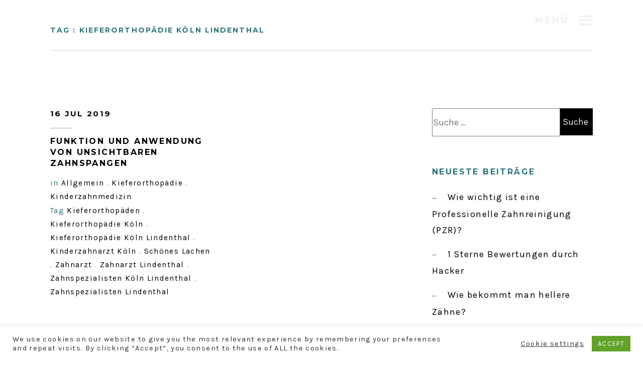

--- FILE ---
content_type: text/html; charset=UTF-8
request_url: https://zahnaerzte-deussen.de/tag/kieferorthopaedie-koeln-lindenthal/
body_size: 11047
content:
<!DOCTYPE html>
<html lang="de-DE" class="no-js">
<head>
<meta charset="UTF-8">
<meta name="viewport" content="width=device-width, initial-scale=1, maximum-scale=1">
    <link rel="shortcut icon" href="https://zahnaerzte-deussen.de/wp-content/uploads/2016/05/ICO.ico" >
<link rel="profile" href="https://gmpg.org/xfn/11">
<link rel="pingback" href="https://zahnaerzte-deussen.de/xmlrpc.php">

<title>Kieferorthopädie Köln Lindenthal &#8211; deussen</title>
<link rel='dns-prefetch' href='//maps.google.com' />
<link rel='dns-prefetch' href='//fonts.googleapis.com' />
<link rel='dns-prefetch' href='//s.w.org' />
<link rel="alternate" type="application/rss+xml" title="deussen &raquo; Feed" href="https://zahnaerzte-deussen.de/feed/" />
<link rel="alternate" type="application/rss+xml" title="deussen &raquo; Kommentar-Feed" href="https://zahnaerzte-deussen.de/comments/feed/" />
<link rel="alternate" type="application/rss+xml" title="deussen &raquo; Kieferorthopädie Köln Lindenthal Schlagwort-Feed" href="https://zahnaerzte-deussen.de/tag/kieferorthopaedie-koeln-lindenthal/feed/" />
		<script type="text/javascript">
			window._wpemojiSettings = {"baseUrl":"https:\/\/s.w.org\/images\/core\/emoji\/13.0.0\/72x72\/","ext":".png","svgUrl":"https:\/\/s.w.org\/images\/core\/emoji\/13.0.0\/svg\/","svgExt":".svg","source":{"concatemoji":"https:\/\/zahnaerzte-deussen.de\/wp-includes\/js\/wp-emoji-release.min.js?ver=1f90641f1e703c0113eb5a0e268adb6d"}};
			!function(e,a,t){var r,n,o,i,p=a.createElement("canvas"),s=p.getContext&&p.getContext("2d");function c(e,t){var a=String.fromCharCode;s.clearRect(0,0,p.width,p.height),s.fillText(a.apply(this,e),0,0);var r=p.toDataURL();return s.clearRect(0,0,p.width,p.height),s.fillText(a.apply(this,t),0,0),r===p.toDataURL()}function l(e){if(!s||!s.fillText)return!1;switch(s.textBaseline="top",s.font="600 32px Arial",e){case"flag":return!c([127987,65039,8205,9895,65039],[127987,65039,8203,9895,65039])&&(!c([55356,56826,55356,56819],[55356,56826,8203,55356,56819])&&!c([55356,57332,56128,56423,56128,56418,56128,56421,56128,56430,56128,56423,56128,56447],[55356,57332,8203,56128,56423,8203,56128,56418,8203,56128,56421,8203,56128,56430,8203,56128,56423,8203,56128,56447]));case"emoji":return!c([55357,56424,8205,55356,57212],[55357,56424,8203,55356,57212])}return!1}function d(e){var t=a.createElement("script");t.src=e,t.defer=t.type="text/javascript",a.getElementsByTagName("head")[0].appendChild(t)}for(i=Array("flag","emoji"),t.supports={everything:!0,everythingExceptFlag:!0},o=0;o<i.length;o++)t.supports[i[o]]=l(i[o]),t.supports.everything=t.supports.everything&&t.supports[i[o]],"flag"!==i[o]&&(t.supports.everythingExceptFlag=t.supports.everythingExceptFlag&&t.supports[i[o]]);t.supports.everythingExceptFlag=t.supports.everythingExceptFlag&&!t.supports.flag,t.DOMReady=!1,t.readyCallback=function(){t.DOMReady=!0},t.supports.everything||(n=function(){t.readyCallback()},a.addEventListener?(a.addEventListener("DOMContentLoaded",n,!1),e.addEventListener("load",n,!1)):(e.attachEvent("onload",n),a.attachEvent("onreadystatechange",function(){"complete"===a.readyState&&t.readyCallback()})),(r=t.source||{}).concatemoji?d(r.concatemoji):r.wpemoji&&r.twemoji&&(d(r.twemoji),d(r.wpemoji)))}(window,document,window._wpemojiSettings);
		</script>
		<style type="text/css">
img.wp-smiley,
img.emoji {
	display: inline !important;
	border: none !important;
	box-shadow: none !important;
	height: 1em !important;
	width: 1em !important;
	margin: 0 .07em !important;
	vertical-align: -0.1em !important;
	background: none !important;
	padding: 0 !important;
}
</style>
	<link rel='stylesheet' id='wp-block-library-css'  href='https://zahnaerzte-deussen.de/wp-includes/css/dist/block-library/style.min.css?ver=1f90641f1e703c0113eb5a0e268adb6d' type='text/css' media='all' />
<link rel='stylesheet' id='contact-form-7-css'  href='https://zahnaerzte-deussen.de/wp-content/plugins/contact-form-7/includes/css/styles.css?ver=5.2.2' type='text/css' media='all' />
<link rel='stylesheet' id='cookie-law-info-css'  href='https://zahnaerzte-deussen.de/wp-content/plugins/cookie-law-info/public/css/cookie-law-info-public.css?ver=1.9.1' type='text/css' media='all' />
<link rel='stylesheet' id='cookie-law-info-gdpr-css'  href='https://zahnaerzte-deussen.de/wp-content/plugins/cookie-law-info/public/css/cookie-law-info-gdpr.css?ver=1.9.1' type='text/css' media='all' />
<link rel='stylesheet' id='vfb-pro-css'  href='https://zahnaerzte-deussen.de/wp-content/plugins/vfb-pro/public/assets/css/vfb-style.min.css?ver=2019.05.10' type='text/css' media='all' />
<link rel='stylesheet' id='childstyle-css'  href='https://zahnaerzte-deussen.de/wp-content/themes/MyCandyChildTheme/style.css?ver=1f90641f1e703c0113eb5a0e268adb6d' type='text/css' media='all' />
<link rel='stylesheet' id='candy-bootstrap-css'  href='https://zahnaerzte-deussen.de/wp-content/themes/candy-2/css/candy.min.css?ver=1f90641f1e703c0113eb5a0e268adb6d' type='text/css' media='all' />
<link rel='stylesheet' id='candy-ionicons-css'  href='https://zahnaerzte-deussen.de/wp-content/themes/candy-2/css/ionicons.min.css?ver=2.0.0' type='text/css' media='all' />
<link rel='stylesheet' id='candy-font-awesome-css'  href='https://zahnaerzte-deussen.de/wp-content/themes/candy-2/css/font-awesome.min.css?ver=4.2.0' type='text/css' media='all' />
<link rel='stylesheet' id='candy-animate-css'  href='https://zahnaerzte-deussen.de/wp-content/themes/candy-2/css/animate.css?ver=1f90641f1e703c0113eb5a0e268adb6d' type='text/css' media='all' />
<link rel='stylesheet' id='candy-candy-plugins-css'  href='https://zahnaerzte-deussen.de/wp-content/themes/candy-2/css/candy-plugins.css?ver=1.0' type='text/css' media='all' />
<link rel='stylesheet' id='candy-style-css'  href='https://zahnaerzte-deussen.de/wp-content/themes/MyCandyChildTheme/style.css?ver=1f90641f1e703c0113eb5a0e268adb6d' type='text/css' media='all' />
<link rel='stylesheet' id='candy-responsive-css'  href='https://zahnaerzte-deussen.de/wp-content/themes/candy-2/css/responsive.css?ver=1f90641f1e703c0113eb5a0e268adb6d' type='text/css' media='all' />
<link rel='stylesheet' id='candy-fonts-css'  href='https://fonts.googleapis.com/css?family=Raleway%3A400%2C200%7CMontserrat%3A400%2C700&#038;ver=1f90641f1e703c0113eb5a0e268adb6d' type='text/css' media='all' />
<link rel='stylesheet' id='redux-google-fonts-candy_options-css'  href='https://fonts.googleapis.com/css?family=Karla%3A400%2C700%2C400italic%2C700italic&#038;subset=latin&#038;ver=1610376440' type='text/css' media='all' />
<script type='text/javascript' src='https://zahnaerzte-deussen.de/wp-includes/js/jquery/jquery.js?ver=1.12.4-wp' id='jquery-core-js'></script>
<script type='text/javascript' id='cookie-law-info-js-extra'>
/* <![CDATA[ */
var Cli_Data = {"nn_cookie_ids":[],"cookielist":[],"ccpaEnabled":"","ccpaRegionBased":"","ccpaBarEnabled":"","ccpaType":"gdpr","js_blocking":"1","custom_integration":"","triggerDomRefresh":""};
var cli_cookiebar_settings = {"animate_speed_hide":"500","animate_speed_show":"500","background":"#FFF","border":"#b1a6a6c2","border_on":"","button_1_button_colour":"#61a229","button_1_button_hover":"#4e8221","button_1_link_colour":"#fff","button_1_as_button":"1","button_1_new_win":"","button_2_button_colour":"#333","button_2_button_hover":"#292929","button_2_link_colour":"#444","button_2_as_button":"","button_2_hidebar":"","button_3_button_colour":"#3566bb","button_3_button_hover":"#2a5296","button_3_link_colour":"#fff","button_3_as_button":"1","button_3_new_win":"","button_4_button_colour":"#000","button_4_button_hover":"#000000","button_4_link_colour":"#333333","button_4_as_button":"","font_family":"inherit","header_fix":"","notify_animate_hide":"1","notify_animate_show":"","notify_div_id":"#cookie-law-info-bar","notify_position_horizontal":"right","notify_position_vertical":"bottom","scroll_close":"","scroll_close_reload":"","accept_close_reload":"","reject_close_reload":"","showagain_tab":"1","showagain_background":"#fff","showagain_border":"#000","showagain_div_id":"#cookie-law-info-again","showagain_x_position":"100px","text":"#333333","show_once_yn":"","show_once":"10000","logging_on":"","as_popup":"","popup_overlay":"1","bar_heading_text":"","cookie_bar_as":"banner","popup_showagain_position":"bottom-right","widget_position":"left"};
var log_object = {"ajax_url":"https:\/\/zahnaerzte-deussen.de\/wp-admin\/admin-ajax.php"};
/* ]]> */
</script>
<script type='text/javascript' src='https://zahnaerzte-deussen.de/wp-content/plugins/cookie-law-info/public/js/cookie-law-info-public.js?ver=1.9.1' id='cookie-law-info-js'></script>
<script type='text/javascript' src='https://maps.google.com/maps/api/js?key=AIzaSyARFi1zZCDwmu-c_RLuoIFK5AhqKZADt-8&#038;ver=1f90641f1e703c0113eb5a0e268adb6d' id='candy-googleapi-js'></script>
<link rel="https://api.w.org/" href="https://zahnaerzte-deussen.de/wp-json/" /><link rel="alternate" type="application/json" href="https://zahnaerzte-deussen.de/wp-json/wp/v2/tags/59" /><link rel="EditURI" type="application/rsd+xml" title="RSD" href="https://zahnaerzte-deussen.de/xmlrpc.php?rsd" />
<link rel="wlwmanifest" type="application/wlwmanifest+xml" href="https://zahnaerzte-deussen.de/wp-includes/wlwmanifest.xml" /> 

<script type="text/javascript">
(function(url){
	if(/(?:Chrome\/26\.0\.1410\.63 Safari\/537\.31|WordfenceTestMonBot)/.test(navigator.userAgent)){ return; }
	var addEvent = function(evt, handler) {
		if (window.addEventListener) {
			document.addEventListener(evt, handler, false);
		} else if (window.attachEvent) {
			document.attachEvent('on' + evt, handler);
		}
	};
	var removeEvent = function(evt, handler) {
		if (window.removeEventListener) {
			document.removeEventListener(evt, handler, false);
		} else if (window.detachEvent) {
			document.detachEvent('on' + evt, handler);
		}
	};
	var evts = 'contextmenu dblclick drag dragend dragenter dragleave dragover dragstart drop keydown keypress keyup mousedown mousemove mouseout mouseover mouseup mousewheel scroll'.split(' ');
	var logHuman = function() {
		if (window.wfLogHumanRan) { return; }
		window.wfLogHumanRan = true;
		var wfscr = document.createElement('script');
		wfscr.type = 'text/javascript';
		wfscr.async = true;
		wfscr.src = url + '&r=' + Math.random();
		(document.getElementsByTagName('head')[0]||document.getElementsByTagName('body')[0]).appendChild(wfscr);
		for (var i = 0; i < evts.length; i++) {
			removeEvent(evts[i], logHuman);
		}
	};
	for (var i = 0; i < evts.length; i++) {
		addEvent(evts[i], logHuman);
	}
})('//zahnaerzte-deussen.de/?wordfence_lh=1&hid=48C3F82928B5FDA1B492017B45294E15');
</script><style type="text/css">
		/* candy.css */
		/* Custom colors */

		/* ACCENT COLOR */
		.dropcap:first-letter  {
			background-color:#8db0b9;
		}
		.btn-link:hover, .btn-link:focus, .btn-link:active, .heading-underlined:after, .heading-underlined.black:after, .heading-strike:before, .heading-strike:after, .heading-crossed:after, .filter a:hover, .filter a:focus, .filter a.active, .page-numbers li span, .footer-social a:hover, .footer-social a:focus, .nav-tabs li.active a, .nav-tabs li a:hover, .nav-tabs li a:focus, .panel-title:hover, .panel-title:focus {
			border-color:#8db0b9;
		}
		.btn-link, .pricing-table-content.pricing-recommanded .pricing-title:before{
			color:#8db0b9;
		}
		/*.progress {
			background-color:rgba( 42,196,234,0.2 );
		}*/
		.throbbers_loader .throbber:after{
			border-top-color: #8db0b9;
			border-left-color: #8db0b9;
			/*opacity: 1;*/
		}
		/*.heading-strike:before, .heading-crossed:after{
			opacity:0.4;
		}*/
		
		
		/* Default color */
		body, pre, .btn:hover, .btn:focus, .btn.focus, .btn-default:hover, .btn-default:focus, .btn-default:active, .btn-white, .btn-default.btn-alt, .btn-white.btn-alt:hover, .btn-white.btn-alt:focus {
			color:#2e757d;
		}
		.btn-default, .btn-default.btn-alt:hover, .btn-default.btn-alt:focus{
			background-color:#2e757d;
		}
		.btn-default{
			border-color:#2e757d;
		}
		
		/* Heading color */
		h1, h2, h3, h4, h5, h6, .h1, .h2, .h3, .h4, .h5, .h6, .text-primary, a.text-primary:hover, .btn-primary:hover, .btn-primary:focus, .btn-primary:active, .btn-primary.btn-alt, .pricing-cost {
			color:#2e757d;
		}
		
		.btn-primary, .btn-primary.btn-alt:hover, .btn-primary.btn-alt:focus {
			background-color:#2e757d;
		}
		.btn-primary {
			border-color:#2e757d;
		}
		
		.btn-alt, .btn-alt:hover, .btn-alt:focus{
			background-color:transparent;
		}
		/* section icon color */
		section i, .heading-has-icon:before, .has-icon:before{
			color:; /* keep it seperate*/
		}
		
		/* background */
		.bg-primary, a.bg-primary:hover{
			background-color:#000000;
		}
		
		.nav-menu a, .tab-nav-menu a{
			color: !important;
		}
		.nav-menu a:hover, .tab-nav-menu a:hover{
			color:#8db0b9 !important;
		}
		.nav-menu a:active, .nav-menu a.active, .tab-nav-menu a:active, .tab-nav-menu a.active{
			color: !important;
		}
		
		.toggle-nav-menu a:hover, .portfolio-thumbnail, .throbbers_loader{
			cursor:url(https://zahnaerzte-deussen.de/wp-content/uploads/2016/05/curser.ico), auto;
		}
		
		.header-navigation-menu, .tab-nav-menu {
			background-color:#2e757d !important;
			border-color:#2e757d !important;
		}
		.transparent-nav-menu{
			background-color:transparent !important;	
		}
		
		</style><style type="text/css">                    #header{
margin: 0 auto;
}

/* Betrifft a-Elemente innerhalb von hX-Elementen mit name-Attribut: */
h1 a[name], h2 a[name], h3 a[name], h4 a[name] {
 display:block;
 height:80px; /* Dieser Wert kann variieren. */
}

/* Ausblenden des Firmennamens oben links */
.logo-text {display: none !important;}

/* Abstand zwischen den buttons */
.col-sm-3 {padding: 0 10px 0 10px !important;}

/* Grösse des Fliesstextes */
body {font-size: 18px;}

/* Linkfarbe beim Wort werdegang */
div.panel a:link {color: #2E757D;}
div.panel a:visited {color: #2E757D;}
div.panel a:hover {color: #2E757D;}
div.panel a:active {color: #2E757D;}

/* Buttonfarbe des „Senden“-buttons */
.vfbp-form .btn {
    display: inline-block;
    padding: 6px 12px;
    margin-bottom: 0;
    font-size: 18px;
    font-weight: 400;
    line-height: 1.42857143;
    text-align: center;
    white-space: nowrap;
    vertical-align: middle;
    -ms-touch-action: manipulation;
    touch-action: manipulation;
    cursor: pointer;
    -webkit-user-select: none;
    -moz-user-select: none;
    -ms-user-select: none;
    user-select: none;
    background-image: none;
    border: 1px solid transparent;
    border-radius: 4px;
    background-color: #2e757d;
  /*Transition*/
  -webkit-transition: All 0.5s ease;
  -moz-transition: All 0.5s ease;
  -o-transition: All 0.5s ease;
  -ms-transition: All 0.5s ease;
  transition: All 0.5s ease;
}

/* Hover-Effekt des Senden-Buttons */
.vfbp-form .btn:hover {
  width: 200px;
  background-color: #2e757d;
}

/* Farbe der Footerzeile */
.footer-colophon p {
    color: #fff;
}

/* Betrifft Blogseite - Anpassung Header */
.spacer {height: 0 !important; min-height: 0px !important;}
.page-header-additional-text {
    font-size: 19px;
}

/* Facebook-Icon weiss statt schwarz */
.footer-social a i {font-size: 18px;color: #fff;}
.separator.footer-sep .sep_line {border-color: #fff;}

/* EU-Cookie Gesetz */
.pea_cook_wrapper {
    position: fixed;
    padding: 8px 10px !important;
}                </style><script>(function($) {                    jQuery(document).ready(function(){

});                 })(jQuery);</script><style type="text/css">.recentcomments a{display:inline !important;padding:0 !important;margin:0 !important;}</style><meta name="generator" content="Powered by WPBakery Page Builder - drag and drop page builder for WordPress."/>
<style type="text/css" title="dynamic-css" class="options-output">body, .default-typo{font-family:Karla;}.header-icon  .logo-text{color:#2e757d;}#footer-area{background-color:#2e757d;}</style><noscript><style> .wpb_animate_when_almost_visible { opacity: 1; }</style></noscript></head>

<body data-rsssl=1 class="archive tag tag-kieferorthopaedie-koeln-lindenthal tag-59 wpb-js-composer js-comp-ver-6.1 vc_responsive">
	<div id="back-to-top" class="back-to-top"><a href="#back-to-top"><i class="ion-ios-arrow-up"></i></a></div>
<div id="page" class="hfeed site wrapper">
	<header id="masthead" class="site-header" role="banner">            
        <!-- Header -->        
        <div class="header-navigation-menu header-sticky transparent-nav-menu minimal-nav-menu fullscreen-nav-menu  dynamic-nav-menu change-style clearfix">
		<div class="container">
			<div class="header-icon">
				                     <a href="https://zahnaerzte-deussen.de/" class="logo-text">deussen</a>	
                			</div>
			<div class="toggle-nav-menu toggle-menu primary-typo strong"><div>MENÜ</div><div><a href="#"><div class="burg"></div></a></div></div> 
			<div class="header-menu">
				<nav class="nav-menu page-scroll" >
					<ul id="navigation" class="nav-menu-content"><li id="menu-item-471" class="menu-item menu-item-type-post_type menu-item-object-page menu-item-home menu-item-471"><a href="https://zahnaerzte-deussen.de/">Home</a></li>
<li id="menu-item-473" class="menu-item menu-item-type-post_type menu-item-object-page menu-item-473"><a href="https://zahnaerzte-deussen.de/leistungsbereiche/">Leistungsbereiche</a></li>
<li id="menu-item-475" class="menu-item menu-item-type-post_type menu-item-object-page menu-item-475"><a href="https://zahnaerzte-deussen.de/kids/">Kids</a></li>
<li id="menu-item-1365" class="menu-item menu-item-type-post_type menu-item-object-page menu-item-1365"><a href="https://zahnaerzte-deussen.de/karriere/">Karriere</a></li>
<li id="menu-item-826" class="menu-item menu-item-type-post_type menu-item-object-page current_page_parent menu-item-826"><a href="https://zahnaerzte-deussen.de/aktuelles/">Aktuelles</a></li>
</ul> 
				</nav>		
			</div>
		</div>
		<nav class="tab-nav-menu page-scroll" >
			<ul id="tab-navigation" class="tab-nav-menu-content container"><li class="menu-item menu-item-type-post_type menu-item-object-page menu-item-home menu-item-471"><a href="https://zahnaerzte-deussen.de/">Home</a></li>
<li class="menu-item menu-item-type-post_type menu-item-object-page menu-item-473"><a href="https://zahnaerzte-deussen.de/leistungsbereiche/">Leistungsbereiche</a></li>
<li class="menu-item menu-item-type-post_type menu-item-object-page menu-item-475"><a href="https://zahnaerzte-deussen.de/kids/">Kids</a></li>
<li class="menu-item menu-item-type-post_type menu-item-object-page menu-item-1365"><a href="https://zahnaerzte-deussen.de/karriere/">Karriere</a></li>
<li class="menu-item menu-item-type-post_type menu-item-object-page current_page_parent menu-item-826"><a href="https://zahnaerzte-deussen.de/aktuelles/">Aktuelles</a></li>
</ul>		</nav>	
	</div>
        
        
    <div class="spacer"></div>
    </header><!-- #masthead -->
    
    <div id="content" class="site-content content">
    
        
     <header class="archive-page-header">
        <div class="container">
            <h6 class="page-title">
                Tag : Kieferorthopädie Köln Lindenthal            </h6>
			            
            
                    </div>
    </header><!-- .page-header -->
    
        <div id="primary" class="blog content-area">
		<main id="main" class="blog-container container" role="main">	
            <div class="row margin-top-100 margin-bottom-70">
                <div class="col-sm-12 col-md-8">
                    <div class="row blog-masonry">
                            
                                                                                        <div class="col-xs-12 col-sm-6 col-md-6 blog-content">
                                
<article id="post-1584" class="post-1584 post type-post status-publish format-video hentry category-allgemein category-kieferorthopaedie category-kinderzahnmedizin tag-kieferorthopaeden tag-kieferorthopaedie-koeln tag-kieferorthopaedie-koeln-lindenthal tag-kinderzahnarzt-koeln tag-schoenes-lachen tag-zahnarzt tag-zahnarzt-lindenthal tag-zahnspezialisten-koeln-lindenthal tag-zahnspezialisten-lindenthal post_format-post-format-video">
   
    <div class="post-content">
         <h6 class="small heading heading-underlined"><a href="https://zahnaerzte-deussen.de/funktion-und-anwendung-von-unsichtbaren-zahnspangen/" rel="bookmark"><time class="entry-date published updated" datetime="2019-07-16T07:41:22+02:00">16 Jul 2019</time></a></h6>        <h5 class="heading post-title"><a href="https://zahnaerzte-deussen.de/funktion-und-anwendung-von-unsichtbaren-zahnspangen/" rel="bookmark">Funktion und Anwendung von unsichtbaren Zahnspangen</a></h5> 
        <div class="post-meta">
			<div class="small post-category"><span>in</span> <a href="https://zahnaerzte-deussen.de/category/allgemein/" rel="category tag">Allgemein</a> . <a href="https://zahnaerzte-deussen.de/category/kieferorthopaedie/" rel="category tag">Kieferorthopädie</a> . <a href="https://zahnaerzte-deussen.de/category/kinderzahnmedizin/" rel="category tag">Kinderzahnmedizin</a> </div> <div class="small post-tag"><span>Tag</span> <a href="https://zahnaerzte-deussen.de/tag/kieferorthopaeden/" rel="tag">Kieferorthopäden</a> . <a href="https://zahnaerzte-deussen.de/tag/kieferorthopaedie-koeln/" rel="tag">Kieferorthopädie Köln</a> . <a href="https://zahnaerzte-deussen.de/tag/kieferorthopaedie-koeln-lindenthal/" rel="tag">Kieferorthopädie Köln Lindenthal</a> . <a href="https://zahnaerzte-deussen.de/tag/kinderzahnarzt-koeln/" rel="tag">Kinderzahnarzt Köln</a> . <a href="https://zahnaerzte-deussen.de/tag/schoenes-lachen/" rel="tag">Schönes Lachen</a> . <a href="https://zahnaerzte-deussen.de/tag/zahnarzt/" rel="tag">Zahnarzt</a> . <a href="https://zahnaerzte-deussen.de/tag/zahnarzt-lindenthal/" rel="tag">Zahnarzt Lindenthal</a> . <a href="https://zahnaerzte-deussen.de/tag/zahnspezialisten-koeln-lindenthal/" rel="tag">Zahnspezialisten Köln Lindenthal</a> . <a href="https://zahnaerzte-deussen.de/tag/zahnspezialisten-lindenthal/" rel="tag">Zahnspezialisten Lindenthal</a> </div>     	</div>
    </div>
</article>                                </div>
                              	
                            
                          
                    </div>
                                    </div>
                <div class="col-sm-12 col-md-4">
                    
<div id="secondary" class="widget-area" role="complementary">
	<div class="sidebar">
	<aside id="search-2" class="widget widget_search"><form role="search" method="get" class="search-form" action="https://zahnaerzte-deussen.de/">
				<label>
					<span class="screen-reader-text">Suche nach:</span>
					<input type="search" class="search-field" placeholder="Suche&#160;&hellip;" value="" name="s" />
				</label>
				<input type="submit" class="search-submit" value="Suche" />
			</form></aside>
		<aside id="recent-posts-2" class="widget widget_recent_entries">
		<div class="widget-title"><h5>Neueste Beiträge</h5></div>
		<ul>
											<li>
					<a href="https://zahnaerzte-deussen.de/wie-wichtig-ist-eine-professionelle-zahnreinigung-pzr/">Wie wichtig ist eine Professionelle Zahnreinigung (PZR)?</a>
									</li>
											<li>
					<a href="https://zahnaerzte-deussen.de/1-sterne-bewertungen-durch-hacker/">1 Sterne Bewertungen durch Hacker</a>
									</li>
											<li>
					<a href="https://zahnaerzte-deussen.de/wie-bekommt-man-hellere-zaehne/">Wie bekommt man hellere Zähne?</a>
									</li>
											<li>
					<a href="https://zahnaerzte-deussen.de/tipps-fuer-eltern-um-ihren-kindern-beim-zahnwechsel-zu-helfen/">Tipps für Eltern, um ihren Kindern beim Zahnwechsel zu helfen</a>
									</li>
											<li>
					<a href="https://zahnaerzte-deussen.de/ursachen-von-gesichtsschmerzen/">Ursachen von Gesichtsschmerzen</a>
									</li>
					</ul>

		</aside><aside id="recent-comments-2" class="widget widget_recent_comments"><div class="widget-title"><h5>Neueste Kommentare</h5></div><ul id="recentcomments"></ul></aside><aside id="archives-2" class="widget widget_archive"><div class="widget-title"><h5>Archive</h5></div>
			<ul>
					<li><a href='https://zahnaerzte-deussen.de/2024/03/'>März 2024</a></li>
	<li><a href='https://zahnaerzte-deussen.de/2024/02/'>Februar 2024</a></li>
	<li><a href='https://zahnaerzte-deussen.de/2024/01/'>Januar 2024</a></li>
	<li><a href='https://zahnaerzte-deussen.de/2023/10/'>Oktober 2023</a></li>
	<li><a href='https://zahnaerzte-deussen.de/2023/09/'>September 2023</a></li>
	<li><a href='https://zahnaerzte-deussen.de/2023/08/'>August 2023</a></li>
	<li><a href='https://zahnaerzte-deussen.de/2022/05/'>Mai 2022</a></li>
	<li><a href='https://zahnaerzte-deussen.de/2020/07/'>Juli 2020</a></li>
	<li><a href='https://zahnaerzte-deussen.de/2020/05/'>Mai 2020</a></li>
	<li><a href='https://zahnaerzte-deussen.de/2020/04/'>April 2020</a></li>
	<li><a href='https://zahnaerzte-deussen.de/2020/03/'>März 2020</a></li>
	<li><a href='https://zahnaerzte-deussen.de/2020/02/'>Februar 2020</a></li>
	<li><a href='https://zahnaerzte-deussen.de/2019/08/'>August 2019</a></li>
	<li><a href='https://zahnaerzte-deussen.de/2019/07/'>Juli 2019</a></li>
	<li><a href='https://zahnaerzte-deussen.de/2019/02/'>Februar 2019</a></li>
	<li><a href='https://zahnaerzte-deussen.de/2019/01/'>Januar 2019</a></li>
	<li><a href='https://zahnaerzte-deussen.de/2018/11/'>November 2018</a></li>
	<li><a href='https://zahnaerzte-deussen.de/2018/10/'>Oktober 2018</a></li>
	<li><a href='https://zahnaerzte-deussen.de/2018/09/'>September 2018</a></li>
	<li><a href='https://zahnaerzte-deussen.de/2018/08/'>August 2018</a></li>
	<li><a href='https://zahnaerzte-deussen.de/2018/07/'>Juli 2018</a></li>
	<li><a href='https://zahnaerzte-deussen.de/2018/06/'>Juni 2018</a></li>
	<li><a href='https://zahnaerzte-deussen.de/2018/04/'>April 2018</a></li>
	<li><a href='https://zahnaerzte-deussen.de/2018/03/'>März 2018</a></li>
	<li><a href='https://zahnaerzte-deussen.de/2018/01/'>Januar 2018</a></li>
	<li><a href='https://zahnaerzte-deussen.de/2017/12/'>Dezember 2017</a></li>
	<li><a href='https://zahnaerzte-deussen.de/2017/10/'>Oktober 2017</a></li>
	<li><a href='https://zahnaerzte-deussen.de/2017/09/'>September 2017</a></li>
	<li><a href='https://zahnaerzte-deussen.de/2017/08/'>August 2017</a></li>
	<li><a href='https://zahnaerzte-deussen.de/2017/07/'>Juli 2017</a></li>
	<li><a href='https://zahnaerzte-deussen.de/2017/06/'>Juni 2017</a></li>
	<li><a href='https://zahnaerzte-deussen.de/2017/05/'>Mai 2017</a></li>
	<li><a href='https://zahnaerzte-deussen.de/2017/04/'>April 2017</a></li>
	<li><a href='https://zahnaerzte-deussen.de/2017/03/'>März 2017</a></li>
	<li><a href='https://zahnaerzte-deussen.de/2017/02/'>Februar 2017</a></li>
	<li><a href='https://zahnaerzte-deussen.de/2017/01/'>Januar 2017</a></li>
	<li><a href='https://zahnaerzte-deussen.de/2016/12/'>Dezember 2016</a></li>
	<li><a href='https://zahnaerzte-deussen.de/2016/11/'>November 2016</a></li>
	<li><a href='https://zahnaerzte-deussen.de/2016/10/'>Oktober 2016</a></li>
	<li><a href='https://zahnaerzte-deussen.de/2016/09/'>September 2016</a></li>
	<li><a href='https://zahnaerzte-deussen.de/2016/08/'>August 2016</a></li>
			</ul>

			</aside><aside id="categories-2" class="widget widget_categories"><div class="widget-title"><h5>Kategorien</h5></div>
			<ul>
					<li class="cat-item cat-item-1"><a href="https://zahnaerzte-deussen.de/category/allgemein/">Allgemein</a>
</li>
	<li class="cat-item cat-item-47"><a href="https://zahnaerzte-deussen.de/category/aesthetische-zahnheilkunde/">Ästhetische Zahnheilkunde</a>
</li>
	<li class="cat-item cat-item-16"><a href="https://zahnaerzte-deussen.de/category/endodontie/">Endodontie</a>
</li>
	<li class="cat-item cat-item-38"><a href="https://zahnaerzte-deussen.de/category/implantologie/">Implantologie</a>
</li>
	<li class="cat-item cat-item-52"><a href="https://zahnaerzte-deussen.de/category/invisalign/">Invisalign</a>
</li>
	<li class="cat-item cat-item-48"><a href="https://zahnaerzte-deussen.de/category/kieferorthopaedie/">Kieferorthopädie</a>
</li>
	<li class="cat-item cat-item-8"><a href="https://zahnaerzte-deussen.de/category/kinderzahnarzt/">Kinderzahnarzt</a>
</li>
	<li class="cat-item cat-item-9"><a href="https://zahnaerzte-deussen.de/category/kinderzahnmedizin/">Kinderzahnmedizin</a>
</li>
	<li class="cat-item cat-item-31"><a href="https://zahnaerzte-deussen.de/category/parodontologie/">Parodontologie</a>
</li>
	<li class="cat-item cat-item-29"><a href="https://zahnaerzte-deussen.de/category/trauma/">Trauma</a>
</li>
			</ul>

			</aside>    </div>
</div><!-- #secondary -->
                    
                </div>
            </div>
		</main><!-- #main -->
	</div><!-- #primary -->
  

		
        <footer id="footer-area" class="footer">
			<div class="container">
				                <div class="footer-social text-center">
                    <ul class="social-icons small list-inline">
                        <li><a href="https://www.facebook.com/zahngesundkoeln/?fref=ts"><i class="fa fa-facebook"></i></a></li>                                                                                                                                                                                                                                                                                                                                                                                                                                                        </ul>
                </div>
                                
                <div class="clearfix"></div>
				<div class="separator separator_center footer-sep">
					<span class="sep_holder sep_holder_r"><span class="sep_line"></span></span>
				</div>	
				<div id="colophon" class="footer-colophon text-center">
					<p class="site-info small"><p style="text-align: center;">Zahnärzte Deußen | Aachener Straße 222 | 50931 Köln | Fon: 0221 500 65 501 | <span style="color: #ffffff;"><a style="color: #ffffff;" href="https://zahnaerzte-deussen.de/impressum">Impressum</a></span></p></p>
				</div>
			</div>
		</footer>
    </div><!-- #content -->
</div><!-- #page -->


<!-- Preloader -->

<div class="throbbers_loader">
    <div class="throbber">Herzlich Willkommen – Zahnärzte Deußen</div>
</div>
<!--googleoff: all--><div id="cookie-law-info-bar"><span><div class="cli-bar-container cli-style-v2"><div class="cli-bar-message">We use cookies on our website to give you the most relevant experience by remembering your preferences and repeat visits. By clicking “Accept”, you consent to the use of ALL the cookies.</div><div class="cli-bar-btn_container"><a role='button' tabindex='0' class="cli_settings_button" style="margin:0px 10px 0px 5px;" >Cookie settings</a><a role='button' tabindex='0' data-cli_action="accept" id="cookie_action_close_header"  class="medium cli-plugin-button cli-plugin-main-button cookie_action_close_header cli_action_button" style="display:inline-block; ">ACCEPT</a></div></div></span></div><div id="cookie-law-info-again" style="display:none;"><span id="cookie_hdr_showagain">Privacy & Cookies Policy</span></div><div class="cli-modal" id="cliSettingsPopup" tabindex="-1" role="dialog" aria-labelledby="cliSettingsPopup" aria-hidden="true">
  <div class="cli-modal-dialog" role="document">
    <div class="cli-modal-content cli-bar-popup">
      <button type="button" class="cli-modal-close" id="cliModalClose">
        <svg class="" viewBox="0 0 24 24"><path d="M19 6.41l-1.41-1.41-5.59 5.59-5.59-5.59-1.41 1.41 5.59 5.59-5.59 5.59 1.41 1.41 5.59-5.59 5.59 5.59 1.41-1.41-5.59-5.59z"></path><path d="M0 0h24v24h-24z" fill="none"></path></svg>
        <span class="wt-cli-sr-only">Schließen</span>
      </button>
      <div class="cli-modal-body">
        <div class="cli-container-fluid cli-tab-container">
    <div class="cli-row">
        <div class="cli-col-12 cli-align-items-stretch cli-px-0">
            <div class="cli-privacy-overview">
                <h4>Privacy Overview</h4>                <div class="cli-privacy-content">
                    <div class="cli-privacy-content-text">This website uses cookies to improve your experience while you navigate through the website. Out of these cookies, the cookies that are categorized as necessary are stored on your browser as they are essential for the working of basic functionalities of the website. We also use third-party cookies that help us analyze and understand how you use this website. These cookies will be stored in your browser only with your consent. You also have the option to opt-out of these cookies. But opting out of some of these cookies may have an effect on your browsing experience.</div>
                </div>
                <a class="cli-privacy-readmore" data-readmore-text="Mehr anzeigen" data-readless-text="Weniger anzeigen"></a>            </div>
        </div>
        <div class="cli-col-12 cli-align-items-stretch cli-px-0 cli-tab-section-container">
                                                <div class="cli-tab-section">
                        <div class="cli-tab-header">
                            <a role="button" tabindex="0" class="cli-nav-link cli-settings-mobile" data-target="necessary" data-toggle="cli-toggle-tab">
                                Notwendig                            </a>
                            <div class="wt-cli-necessary-checkbox">
                        <input type="checkbox" class="cli-user-preference-checkbox"  id="wt-cli-checkbox-necessary" data-id="checkbox-necessary" checked="checked"  />
                        <label class="form-check-label" for="wt-cli-checkbox-necessary">Notwendig</label>
                    </div>
                    <span class="cli-necessary-caption">immer aktiv</span>                         </div>
                        <div class="cli-tab-content">
                            <div class="cli-tab-pane cli-fade" data-id="necessary">
                                <p>Necessary cookies are absolutely essential for the website to function properly. This category only includes cookies that ensures basic functionalities and security features of the website. These cookies do not store any personal information.</p>
                            </div>
                        </div>
                    </div>
                                                <div class="cli-tab-section">
                        <div class="cli-tab-header">
                            <a role="button" tabindex="0" class="cli-nav-link cli-settings-mobile" data-target="non-necessary" data-toggle="cli-toggle-tab">
                                Nicht notwendig                            </a>
                            <div class="cli-switch">
                        <input type="checkbox" id="wt-cli-checkbox-non-necessary" class="cli-user-preference-checkbox"  data-id="checkbox-non-necessary"  checked='checked' />
                        <label for="wt-cli-checkbox-non-necessary" class="cli-slider" data-cli-enable="Aktiviert" data-cli-disable="Deaktiviert"><span class="wt-cli-sr-only">Nicht notwendig</span></label>
                    </div>                        </div>
                        <div class="cli-tab-content">
                            <div class="cli-tab-pane cli-fade" data-id="non-necessary">
                                <p>Any cookies that may not be particularly necessary for the website to function and is used specifically to collect user personal data via analytics, ads, other embedded contents are termed as non-necessary cookies. It is mandatory to procure user consent prior to running these cookies on your website.</p>
                            </div>
                        </div>
                    </div>
            
        </div>
    </div>
</div>
      </div>
    </div>
  </div>
</div>
<div class="cli-modal-backdrop cli-fade cli-settings-overlay"></div>
<div class="cli-modal-backdrop cli-fade cli-popupbar-overlay"></div>
<!--googleon: all--><link rel='stylesheet' id='basecss-css'  href='https://zahnaerzte-deussen.de/wp-content/plugins/eu-cookie-law/css/style.css?ver=1f90641f1e703c0113eb5a0e268adb6d' type='text/css' media='all' />
<script type='text/javascript' id='contact-form-7-js-extra'>
/* <![CDATA[ */
var wpcf7 = {"apiSettings":{"root":"https:\/\/zahnaerzte-deussen.de\/wp-json\/contact-form-7\/v1","namespace":"contact-form-7\/v1"}};
/* ]]> */
</script>
<script type='text/javascript' src='https://zahnaerzte-deussen.de/wp-content/plugins/contact-form-7/includes/js/scripts.js?ver=5.2.2' id='contact-form-7-js'></script>
<script type='text/javascript' src='https://zahnaerzte-deussen.de/wp-content/themes/candy-2/js/candy-plugins.js?ver=1.0' id='candy-candy-plugins-js'></script>
<script type='text/javascript' src='https://zahnaerzte-deussen.de/wp-content/themes/candy-2/js/script.js?ver=%20' id='candy-script-js'></script>
<script type='text/javascript' src='https://zahnaerzte-deussen.de/wp-includes/js/wp-embed.min.js?ver=1f90641f1e703c0113eb5a0e268adb6d' id='wp-embed-js'></script>
<script type='text/javascript' id='eucookielaw-scripts-js-extra'>
/* <![CDATA[ */
var eucookielaw_data = {"euCookieSet":"1","autoBlock":"","expireTimer":"0","scrollConsent":"","networkShareURL":"","isCookiePage":"","isRefererWebsite":""};
/* ]]> */
</script>
<script type='text/javascript' src='https://zahnaerzte-deussen.de/wp-content/plugins/eu-cookie-law/js/scripts.js?ver=3.1.5' id='eucookielaw-scripts-js'></script>
</body>
</html>


--- FILE ---
content_type: text/css
request_url: https://zahnaerzte-deussen.de/wp-content/themes/MyCandyChildTheme/style.css?ver=1f90641f1e703c0113eb5a0e268adb6d
body_size: 192
content:
/*
	Theme Name: Candy child
	Theme URI: http://demo.agnidesigns.com/candy/
	Author: AgniDesigns	
	Version: 1.0
	Description: Clean & sleek Minimal One & Multi Page WordPress theme
	Author URI: http://themeforest.net/user/AgniHD	
	Template: candy-2
*/
@import url("../candy-2/style.css");


--- FILE ---
content_type: text/css
request_url: https://zahnaerzte-deussen.de/wp-content/themes/candy-2/style.css
body_size: 58458
content:
/*
Theme Name: Candy
Theme URI: http://demo.agnidesigns.com/candy/
Author: AgniDesigns
Author URI: http://themeforest.net/user/AgniHD
Description: Clean & sleek Minimal One & Multi Page WordPress theme
Version: 1.1.18
License: GNU General Public License v2 or later
License URI: http://www.gnu.org/licenses/gpl-2.0.html
Text Domain: candy
Tags: black, green, white, light, dark, two-columns, three-columns, left-sidebar, right-sidebar, fixed-layout, responsive-layout, custom-background, custom-header, custom-menu, editor-style, featured-images, flexible-header, full-width-template, microformats, post-formats, rtl-language-support, sticky-post, theme-options, translation-ready, accessibility-ready


----------------------------------------------------------------------
TABLE OF CONTENTS
----------------------------------------------------------------------
	01. CUSTOM PRESETS
	02. BASIC SETUP
	03. SKROLL
	04. HEADER & MENU
	05. PAGE HEADER
	06. FULLSCREEN SLIDER	
	07. FULLSCRENN VIDEOBG
	08. OWL CAROUSEL
    09. SECTION - GENERAL STYLES
	10. ABOUT US
	11. MILESTONES
    12. PORTFOLIO
	13. CLIENTS
    14. CALL TO ACTION & TEAM
	15. SKILLS, PROGRESS BAR & SERVICES
    16. BLOG
    17. COMMENTS
    18. SIDEBAR
    19. PRICING TABLE
	20. TESTIMONIALS
	21. CONTACT BAR
    22. CONTACT FORM
    23. MAP
    24. FOOTER
    25. SHORTCODES(TABS, ACCORDIONS, LISTS, DROPCAP)
    26. PRE-LOADER	
*/

/*
--------------------
01. CUSTOM PRESETS
--------------------
*/

/* Text meant only for screen readers */
.screen-reader-text {
	clip: rect(1px, 1px, 1px, 1px);
	position: absolute !important;
	height: 1px;
	width: 1px;
	overflow: hidden;
}

.screen-reader-text:hover,
.screen-reader-text:active,
.screen-reader-text:focus {
	background-color: #f1f1f1;
	border-radius: 3px;
	box-shadow: 0 0 2px 2px rgba(0, 0, 0, 0.6);
	clip: auto !important;
	color: #21759b;
	display: block;
	font-size: 14px;
	font-weight: bold;
	height: auto;
	left: 5px;
	line-height: normal;
	padding: 15px 23px 14px;
	text-decoration: none;
	top: 5px;
	width: auto;
	z-index: 100000; /* Above WP toolbar */
}


.alignleft {
	display: inline;
	float: left;
	margin-right: 1.5em;
}

.alignright {
	display: inline;
	float: right;
	margin-left: 1.5em;
}

.aligncenter {
	clear: both;
	display: block;
	margin: 0 auto;
}


.widget {
	margin: 0 0 1.5em;
}

/* Make sure select elements fit in widgets */
.widget select {
	max-width: 100%;
	height: 45px;
	width: 100%;
	background-color:transparent;
	border: 1px solid;
}

body{
	word-wrap:break-word;
	-ms-word-wrap: break-word;	
}

pre{
	border:0;
	background-color:rgba( 213,213,213,0.3 );
}

code{
	color:#333;
	background-color:rgba( 213,213,213,0.3 );
}
code,
kbd,
pre,
samp {
  font-family:"Courier New", Courier, monospace;
}

.sticky .post-content:before{
	content:"\f367";
	font-family:"ionicons";
	display: block;	
	position: absolute;
	font-size: 80px;
	opacity: 0.15;
	line-height: 1;
}


.hentry {
	/*margin: 0 0 1.5em; */
}

.byline,
.updated:not(.published) {
	display: none;
}

.single .byline,
.group-blog .byline {
	display: inline;
}

/*.page-content,
.entry-content,
.entry-summary {
	margin: 1.5em 0 0;
}
*/
.page-links {
	clear: both;
	margin: 0 0 1.5em;
}


.blog .format-aside .entry-title,
.archive .format-aside .entry-title {
	display: none;
}



.comment-content a {
	word-wrap: break-word;
}

.bypostauthor {
	display: block;
}


/* Globally hidden elements when Infinite Scroll is supported and in use. */
.infinite-scroll .paging-navigation, /* Older / Newer Posts Navigation (always hidden) */
.infinite-scroll.neverending .site-footer { /* Theme Footer (when set to scrolling) */
	display: none;
}

/* When Infinite Scroll has reached its end we need to re-display elements that were hidden (via .neverending) before */
.infinity-end.neverending .site-footer {
	display: block;
}



.page-content img.wp-smiley,
.entry-content img.wp-smiley,
.comment-content img.wp-smiley {
	border: none;
	margin-bottom: 0;
	margin-top: 0;
	padding: 0;
}

/* Make sure embeds and iframes fit their containers */
embed,
iframe,
object {
	max-width: 100%;
}



.wp-caption {
	/*margin-bottom: 1em;*/
	max-width: 100%;
}

.wp-caption img[class*="wp-image-"] {
	display: block;
	margin: 0 auto;
}

.wp-caption-text {
	text-align: center;
}

.wp-caption .wp-caption-text {
	/*margin: 0.8075em 0;*/
}


.gallery {
	margin-bottom: 1.5em;
}

.gallery-item {
	display: inline-block;
	text-align: center;
	vertical-align: top;
	width: 100%;
}

.gallery-columns-2 .gallery-item {
	max-width: 50%;
}

.gallery-columns-3 .gallery-item {
	max-width: 33.33%;
}

.gallery-columns-4 .gallery-item {
	max-width: 25%;
}

.gallery-columns-5 .gallery-item {
	max-width: 20%;
}

.gallery-columns-6 .gallery-item {
	max-width: 16.66%;
}

.gallery-columns-7 .gallery-item {
	max-width: 14.28%;
}

.gallery-columns-8 .gallery-item {
	max-width: 12.5%;
}

.gallery-columns-9 .gallery-item {
	max-width: 11.11%;
}

.gallery-caption {
	display: block;
}


/*.safari{
	margin-top:-13px !important;
	margin-bottom:-13px !important;
}*/

img {
	max-width:100%;
	height: auto;
}

button{
	border:none;
}

table{
	width:100%;	
}

/*
--------------------
02. BASIC SETUP
--------------------
*/


::selection {
	color:#f0f0f0;
	background-color:#000000;

}

::-moz-selection {
	color:#f0f0f0;
	background-color:#000000;
}

.wp-video-shortcode, .wp-audio-shortcode{
	max-width:100%;
}

.mejs-time-loaded{
	background-color:#333333 !important;
}
.mejs-time-current{
	background-color:#f0f0f0 !important;
}



/* video & Audio */
.wp-video{
	width:100% !important;
}

input, textarea {
    width:100%;
}

article{
	margin-bottom:40px;
}

a:hover, i:hover{
	transition: all 0.3s ease;
	-webkit-transition: all 0.3s ease;
}

.transparent{
	transition-property: color, background-color;
	-webkit-transition-property: color,background-color;
	transition-duration:0.3s;
	-webkit-transition-duration:0.3s;
}


/*
--------------------------
03. SKROLL
--------------------------
*/
.skrollable {
	position:fixed;
}

.skrollr-mobile .skrollable {
	position:absolute;
}

.skrollable .skrollable {
	position:absolute;
}

.skrollable .skrollable .skrollable {
	position:static;
}

.skrollable.rel-img{
	position:relative;
}

/*
--------------------------
04. HEADER & MENU
--------------------------
*/
.header-navigation-menu{
	width: 100%;
	min-height:80px;
	background-color:#fff;
	border-bottom: 1px solid; 
	border-color:#eee;
	position: absolute;
	top: 0px;
	z-index: 99;
	-webkit-transition: all 500ms linear;
    transition: all 500ms linear;
}

.admin-bar .header-navigation-menu{
	top:32px;	
}

.dark-nav-menu{
	background-color:#222;
	border-color: #444;
}
.transparent-nav-menu{
	background-color:transparent;
	border:0;
	-webkit-transition: all 500ms linear;
    transition: all 500ms linear;
}

.header-sticky{
	position:fixed;
}

.spacer{
	min-height:80px;
}
/*
.header-navigation-menu.transparent-nav-menu ~.spacer{
	display:none;
}*/

.header-navigation-menu .header-icon img{
	margin:20px 0;
}


.header-logo{
	min-height:80px;
	display:block;	
	/*position:relative;
	top:-80px;*/
	background-color:#fff;
	border-bottom:1px solid;
	border-color:#d5d5d5;
}

.header-icon{
	display:inline-block;
	float:left;
	max-height:80px;
	width:auto;
	margin:0;
	border-right-width: 0;
	border-right-style:solid;	
	border-right-color:#eee;
}

.header-icon .logo-icon {
	text-decoration:none;
}
.header-icon .logo-icon:focus {
	outline:0;
}
.header-icon .logo-icon.logo-lite {
	display:none;
}

.header-icon .logo-text {
	display:block;
	font-size:20px;
	color:#000000;
	text-decoration:none;
	line-height: 80px;
	
}

.header-icon img {
	float:left;
	max-width:100%;
	width:auto;
	height:auto;
	max-height:40px;
	margin:20px 0;
}

.header-menu {
	height: 100%;
}
.nav-menu{
	float:right;
	width:auto;
	max-width:100%;
	height:auto;
	display:inline-block;
	font-size:14px;	
	line-height:80px;
	letter-spacing:0.05em;
}
.default-nav-menu .nav-menu{
	font-weight:400;
}
.default-nav-menu .nav-menu-content > li:first-child > a {
	padding-left:0;
}
.default-nav-menu .nav-menu-content > li:last-child > a {
	padding-right:0;
}

/*.header-navigation-menu .nav-menu{
	overflow:hidden;
}*/

.nav-menu >a{
	width:auto;
	display:inline-block !important;
}

.nav-menu-content{
	margin: 0px;
	padding: 0px 20px;
}

.header-navigation-menu .nav-menu-content{
	margin-right:-20px;
}
.nav-menu-content >ul{
	margin-bottom:0;	
}

.nav-menu-content li {
	display: inline-block;
	position: relative;
}
.nav-menu-content >li {
	display: table-cell;
}

.nav-menu li ul{
	margin-bottom: 0;
	margin-left: 0;
}

.nav-menu-content li a {
    outline: medium none;
	display:block;
}


.nav-menu-content >li:first-child >a{
	border:0 ;
}
ul.nav-menu-content >li >a, .nav-menu-content > ul > li > a {
	display:inline;
    border-left: 1px solid;
    border-color: #eee;
    padding: 5px 30px;
}

.nav-menu-content li.current-menu-item > a{
	color: #d5d5d5;
	
}

.nav-menu-content li ul li.current-menu-item > a{
	color: #d5d5d5;
	
}

.nav-menu-content .sub-menu,
.nav-menu-content .children {
	display: none;
	padding:8px 0px;
	position: absolute;
	background-color:#fff;
	border-right: 1px solid;
	border-color:#eee;
	line-height:30px;
	z-index:4;
	right:0;
	
}

.nav-menu-content .sub-menu ul,
.nav-menu-content .children ul {
	right:100%;
	top: 0px;
	
}


.nav-menu-content ul a,
.nav-menu-content ul ul a {
	font-size:12px;
	margin:0;
	padding:12px 20px;
	line-height:1.6;
}

ul.nav-menu-content ul a,
ul.nav-menu-content ul ul a {
	width:200px;
}


ul.nav-menu-content li:hover > ul,
.nav-menu-content ul li:hover > ul {
	display: block;	
}


.tab-nav-menu{
	width:auto;
	max-width:100%;
	max-height:500px;
	background-color:#fff;
	overflow-y: auto;
	display:none;
}

.tab-nav-menu-content .sub-menu{
	padding-left: 25px;
	padding-top: 15px;
}

.tab-nav-menu-container{
	margin:auto;
}
.tab-nav-menu a{
}
.tab-nav-menu a:hover, .tab-nav-menu a:active, .tab-nav-menu a:focus{
	border-color:transparent;
	padding-bottom:0;
}

.tab-nav-menu-content, .tab-nav-menu ol{
	margin:auto;
	display:none;
	padding:30px;
}


.tab-nav-menu-content li{
	list-style:none;
	padding:20px 0;
	border-bottom:1px solid;
	border-color:#eee;
}
.tab-nav-menu-content >li:last-child{
	border-bottom:0px solid;
}

.tab-nav-menu-content li a{
	font-size:18px;
	text-decoration:none;	
}

.tab-nav-menu-content .sub-menu{
	display:none;
}

.tab-nav-menu-content .sub-menu li:last-child{
	border-bottom:0px;
}

.tab-nav-menu-content li a{
	padding-left:0px;
	color: #000;
}

.tab-nav-menu-content li a.indicator{
	font-size:24px;
	float:right;
	padding: 5px 10px;
	line-height:1;
}
.indicator i{
	line-height:0;
}

.toggle-nav-menu{
	display:none;
	float: right;
	color:#000;
	padding: 10px 0px;
}
.toggle-nav-menu >div{
	display:table-cell;
	vertical-align:middle;
	padding-left:15px;
	cursor:pointer; 
}
.toggle-nav-menu a:hover{
	cursor:url(img/candy_cur.cur), auto;
}
.toggle-nav-menu i{
	display:block;
	font-size:40px;
	line-height:0;
	padding:10px 0;
	-webkit-transform: scale(0.7, 1);
	-ms-transform: scale(0.7, 1);
	transform: scale(0.7, 1);
	margin-right: -10px;
}
.toggle-nav-menu a:focus{	
	outline:0;
}


.minimal-nav-menu .toggle-nav-menu{
	display: table;
}
.minimal-nav-menu .nav-menu{
	display:none;
}
.minimal-nav-menu .tab-nav-menu, .minimal-nav-menu .tab-nav-menu a{
	display:block;
}

.burg {
	display: block;
	height: 0.18em;
	width: 28px;
	margin: 29px 0 28px 5px;
	background-color: #000;
	position: relative;
	-moz-transition: 0.2s;
	-o-transition: 0.2s;
	-webkit-transition: 0.2s;
	transition: 0.2s;
}
.burg:before {
	content: '';
	position: absolute;
	top: -8px;
	width: 28px;
	height: 0.18em;
	background-color: #000;
	-moz-transition: 0.2s;
	-o-transition: 0.2s;
	-webkit-transition: 0.2s;
	transition: 0.2s;
}
.burg:after {
	content: '';
	position: absolute;
	top: 8px;
	width: 28px;
	height: 0.18em;
	background-color: #000;
	-moz-transition: 0.2s;
	-o-transition: 0.2s;
	-webkit-transition: 0.2s;
	transition: 0.2s;
}
.activeBurg {
	background-color: transparent;
	-ms-transform-origin:50% 50%;
	-webkit-transform-origin:50% 50%;
	transform-origin:50% 50%;
}
.activeBurg:before {
	-ms-transform: rotate(45deg);
	-webkit-transform: rotate(45deg);
	transform: rotate(45deg);
	top: 0;
}
.activeBurg:after {
	-ms-transform: rotate(-45deg);
	-webkit-transform: rotate(-45deg);
	transform: rotate(-45deg);
	top: 0;
}

.fullscreen-nav-menu .toggle-nav-menu{
	position:relative;
	
}
.fullscreen-nav-menu .toggle-nav-menu div:last-child{
	position:relative;
	z-index:1;
}
.fullscreen-nav-menu .tab-nav-menu{
	position: fixed;
	top: 0px;
	bottom: 0px;
	left: 0px;
	right: 0px;
	width: 100%;
	height: 100%;
	text-align: center;
	max-height: none;
}
.fullscreen-nav-menu .tab-nav-menu-content{
	position: relative;
	top: 50%;
	-ms-transform: translateY(-50%);
	-webkit-transform: translateY(-50%);
	transform: translateY(-50%);
}

.fullscreen-nav-menu .tab-nav-menu a {
    display: inline-block;
}
.fullscreen-nav-menu .tab-nav-menu a.indicator{
	position: absolute;
	padding-left:30px;
	color:rgba(183,183,183,0.5);
}
.fullscreen-nav-menu .tab-nav-menu-content .sub-menu {
	padding-left:0;
}
.fullscreen-nav-menu .tab-nav-menu-content li {
    border-bottom: 0;
}
.fullscreen-nav-menu .tab-nav-menu-content .sub-menu li{
	padding: 10px 0px;
}
.fullscreen-nav-menu .tab-nav-menu-content .sub-menu li a {
	font-size:14px;
}

/* dark-nav-menu */

.dark-nav-menu .header-icon .logo-icon.logo-dark {
	display:none;
}
.dark-nav-menu .header-icon .logo-icon.logo-lite {
	display:block;
}

.dark-nav-menu .nav-menu-content a{
	color:#f0f0f0;
	border-color:#444;
}
.dark-nav-menu .nav-menu-content .sub-menu, .dark-nav-menu .nav-menu-content .children {
    background-color: #222;
    border-color: #222;
}

.dark-nav-menu .tab-nav-menu{
	background-color:#222;
}

.dark-nav-menu .tab-nav-menu-content li{
	border-color:#444;
}

.dark-nav-menu .tab-nav-menu-content li a, .dark-nav-menu .toggle-nav-menu{
	color:#f0f0f0;
}
.dark-nav-menu .burg, .dark-nav-menu .burg:before, .dark-nav-menu .burg:after{
	background-color:#f0f0f0;
}
.dark-nav-menu .activeBurg {
	background-color: transparent;
}

.dynamic-nav-menu .header-icon .logo-icon.logo-dark {
	display:none;
}
.dynamic-nav-menu .header-icon .logo-icon.logo-lite {
	display:block;
}

.dynamic-nav-menu .nav-menu-content a{
	color:#f0f0f0;
	border-color:#444;
}
.dynamic-nav-menu .nav-menu-content .sub-menu, .dynamic-nav-menu .nav-menu-content .children {
    background-color: #151515;
    border-color: #222;
}
/*
.dynamic-nav-menu .tab-nav-menu{
	background-color:#151515;
}
.dynamic-nav-menu .tab-nav-menu-content li {
    border-color: #444;
}
.dynamic-nav-menu .tab-nav-menu-content li a{
	color:#f0f0f0;
}
*/
.dynamic-nav-menu .toggle-nav-menu{
	color:#f0f0f0;
}
.dynamic-nav-menu .burg, .dynamic-nav-menu .burg:before, .dynamic-nav-menu .burg:after{
	background-color:#f0f0f0;
}
.dynamic-nav-menu .activeBurg, .dynamic-nav-menu .activeBurg:before, .dynamic-nav-menu .activeBurg:after{
	background-color:#000;
}
.dynamic-nav-menu .activeBurg {
	background-color: transparent;
}

.dynamic-nav-menu.dark-nav-menu .header-icon .logo-icon.logo-dark {
	display:block;
}
.dynamic-nav-menu.dark-nav-menu .header-icon .logo-icon.logo-lite {
	display:none;
}
/*.dynamic-nav-menu.dark-nav-menu .tab-nav-menu{
	background-color:#fff;
}
.dynamic-nav-menu.dark-nav-menu .tab-nav-menu-content li a,*/ .dynamic-nav-menu.dark-nav-menu .toggle-nav-menu{
	color:#000;
}
.dynamic-nav-menu.dark-nav-menu .burg, .dynamic-nav-menu.dark-nav-menu .burg:before, .dynamic-nav-menu.dark-nav-menu .burg:after{
	background-color:#000;
}
.dynamic-nav-menu.dark-nav-menu .activeBurg, .dynamic-nav-menu.dark-nav-menu .activeBurg:before, .dynamic-nav-menu.dark-nav-menu .activeBurg:after{
	background-color:#f0f0f0;
}
.dynamic-nav-menu.dark-nav-menu .activeBurg {
	background-color: transparent;
}

/*
--------------------------
05. PAGE HEADER
--------------------------
*/

.page-header{
	margin:0;
	padding:0;
	background-size:cover;
	border:0;
	position:relative;
}

.page-header-container{
	display:block;
	height:100%;
	position:relative;
	top:0;
	display:table;
	margin:auto;
}
.page-header-content{
	display:table-cell;
	vertical-align:middle;
}

.page-header-title{
	font-size:45px;
	letter-spacing:normal;
	margin-bottom:0;
}
.page-header-additional-text{
	font-size:15px;
}

.video-background{
	position:absolute;
	width:100%;
	height:100%;
	top:0;
	left:0;
	opacity:0.5;
}

.page-header_blog_bg{
	background-image:url('img/slide_12.jpg'); 
	background-size:cover;
	height:420px;
}
.page-header_portfolio_bg{
	background-image:url('img/portfolio_single_31.jpg'); 
	background-size:cover;
	height:420px;
}

/*
--------------------------
06. FULLSCREEN SLIDER
--------------------------
*/

.slide-container{
	position: relative;
	display:table;
	height:100%;
}
.slide-content{
	display:table-cell;
	vertical-align:middle;
}

.slides-navigation {
    margin-top: -35px;
}
.slides-navigation a {
    font-size: 32px;
    padding: 20px;
    line-height: 1;
	color:#000;
	opacity:0;
}
.slides-navigation a:hover{
	opacity:0.7;
}
.white .slides-navigation a {
	color:#f0f0f0;
}
.slides-navigation a i{
    line-height: 1;
}
    
.slides-pagination a {
	width:12px;
	height:12px;
	border:1px solid;
    border-color:#d5d5d5;
	background-color:#d5d5d5;
	border-radius:60%;
	opacity:0.4;
	margin:8px;
}
.slides-pagination a.current {
    border-color:#000;
	background-color:#000;
	opacity:1;
}
.white .slides-pagination a.current {
    border-color:#f0f0f0;
	background-color:#f0f0f0;
	opacity:1;
}

.agni-slides .slide-content p{
	font-size:60px;
	color:#f0f0f0;
	line-height:1.4;
	letter-spacing:0;
	margin-bottom:0;
}

.agni-video .slide-content p{
	margin-bottom:20px;
}

.agni-slides .slide-content .text-slide-title, .agni-slides .slide-content .text-slide-additional-title{
	color:#000;
	margin-bottom:10px;
}
.agni-slides .slide-content .text-slide-title{
	font-size:50px;
}
.agni-slides .slide-content .text-slide-additional-title{
	font-size:20px;
}
.agni-slides .slide-content a{
	margin-top:20px;
}
.agni-slides .white .slide-content .text-slide-title{
	color:#f0f0f0;
}

.mouse-wheel{
	position:absolute;
	bottom:35px;
	right:50%;
	margin-right: -16px;
}
/*
--------------------------
07. FULLSCREEN VIDEOBG
--------------------------
*/

.section-video-container{
	height:450px;
}
.video-container{
	height:100%;
	position:absolute; 
	top:0;
	bottom:0;
	left:0;
	right:0;
}

.player-background{
	position:absolute; 
	top:0;
	bottom:0;
	left:0;
	right:0;
	background-image:url('img/player_fallback.jpg');
	background-position: center;
	background-size: cover;
}
.section-video-controls{
	display:table;
	width:100%;
	height:100%;
	border:0;
	outline:0;
	position:absolute;
	top:50%;
	bottom:0;
	right: 0;
	left: 0;
	margin-top:-32px;
	opacity:0.5;
	text-align:center;
	z-index:2;
}

.section-video-controls .command:before{
	font-family:"Ionicons";
	display:block;
	color:#f0f0f0;
	line-height:1;
}
.section-video-controls .command-pause{
	display: block;
}
.section-video-controls .command-play{
	display:none;
}
.section-video-controls .command-play:before{
	content:"\f487";
}
.section-video-controls .command-pause:before{
	content:"\f477";
}

#mbYTP_bgndVideo, #mbYTP_bgndVideo-2{
	right:0;
	left:auto !important;	
}


/*
--------------------------
08. OWL CAROUSEL
--------------------------
*/
.owl-carousel{
	overflow:hidden;
}
.owl-controls{
	display:block;
	margin-top:30px;
	text-align:center;
}
.owl-dot {
	display:inline-block;
}
.owl-dot span{
	display:block;
	width:10px;
	height:10px;
	border-radius:50%;
	background-color:#d5d5d5;
	opacity:0.5;
	margin:0 10px;
}
.owl-dot.active span{
	background-color:#000;
	opacity:1;
}
/*.custom-slider{
	margin-bottom:70px;
}*/
.custom-slider .owl-controls{
	width:100%;
	position:absolute;
	top:50%;
	margin-top:0;
}

.owl-nav i{
	color:#000;
}
.owl-prev, .owl-next{
	display:inline-block;
	position:absolute;
	margin-top:-25px;
	background-color:#fff;
	padding:11px 18px;
	line-height: 1;
	transition:all ease 0.2s;
	-webkit-transition:all ease 0.2s;
	opacity:0.5;
}
.owl-prev{
	left:-60px;
}

.owl-next{
	right:-60px;
}

.owl-carousel:hover .owl-prev{
	left:0;
}
.owl-carousel:hover .owl-next{
	right:0;
}
.owl-prev:hover, .owl-next:hover{
	opacity:1;
}

/*
--------------------------
09. SECTION GENERAL STYLES
--------------------------
*/
.no-margin-padding{
	margin-right:0 !important;
	margin-left:0 !important;
	padding-right:0 !important;
	padding-left:0 !important;
}

.no-margin{
	margin-right:0 !important;
	margin-left:0 !important;
}
.no-margin-top{
	margin-top:0 !important;
}
.no-margin-bottom{
	margin-bottom:0 !important;
}
.no-padding{
	padding-right:0 !important;
	padding-left:0 !important;
}
.remove-border{
	overflow:hidden;
}

.remove-border >div{
	margin-left: -1px !important;
	margin-top: -1px !important;
}
.remove-border-top{
	overflow:hidden;
}

.remove-border-top >div{
	margin-top: -1px !important;
}

.back-to-top a{
	position:fixed;
	bottom:3%;
	right:1.5%;
	padding: 10px 15px;
	z-index: 1;
	background-color:#fff;
	font-size: 24px;
	line-height: 1;
	outline:0;
}

.primary-typo{
	font-family:"Montserrat", sans-serif;
	letter-spacing:0.15em;
	text-transform:uppercase;
	font-weight:400;
}
strong.primary-typo, .primary-typo.strong{
	font-weight:700;
}
.btn.primary-typo{
	letter-spacing:0.075em;
}
.default-typo{
	font-family:"Raleway", sans-serif; 
	font-weight:200;
}

.overlay{
	position: absolute;
	top: 0px;
	left:0px;
	bottom: 0px;
	width: 100%;
	background-color:#000;
	opacity:0.6;
}
.overlay.lite{
	background-color:#fff;
}

section i{
	color:#000000; /* keep it seperate*/
}
.section-bg-color{
	background-color:#f3f5f8;
}

.white, .white h1, .white h2, .white h3, .white h4, .white h5, .white h6, .white p, .white li, .white .count, .white  i{
	color:#f0f0f0;
}
.white .btn-link{
	color:#f0f0f0;
}
.white .btn-link:hover,
.white .btn-link:focus,
.white .btn-link:active  {
  border-color: #f0f0f0;
}

.primary-bg-color i{
	color:#f0f0f0;
}
.margin-200{
	margin-top:200px;
	margin-bottom:200px;
}

.margin-160{
	margin-top:160px;
	margin-bottom:160px;
}

.margin-150{
	margin-top:150px;
	margin-bottom:150px;
}

.margin-140{
	margin-top:140px;
	margin-bottom:140px;
}

.margin-130{
	margin-top:130px;
	margin-bottom:130px;
}

.margin-120{
	margin-top:120px;
	margin-bottom:120px;
}

.margin-110{
	margin-top:110px;
	margin-bottom:110px;
}

.margin-100{
	margin-top:100px;
	margin-bottom:100px;
}

.margin-90{
	margin-top:90px;
	margin-bottom:90px;
}

.margin-80{
	margin-top:80px;
	margin-bottom:80px;
}

.margin-70{
	margin-top:70px;
	margin-bottom:70px;
}

.margin-65{
	margin-top:65px;
	margin-bottom:65px;
}

.margin-60{
	margin-top:60px;
	margin-bottom:60px;
}

.margin-50{
	margin-top:50px;
	margin-bottom:50px;
}

.margin-40{
	margin-top:40px;
	margin-bottom:40px;
}

.margin-30{
	margin-top:30px;
	margin-bottom:30px;
}

.margin-20{
	margin-top:20px;
	margin-bottom:20px;
}

.margin-15{
	margin-top:15px;
	margin-bottom:15px;
}

.margin-top-160{
	margin-top:160px;
}

.margin-top-150{
	margin-top:150px;
}

.margin-top-140{
	margin-top:140px;
}

.margin-top-130{
	margin-top:130px;
}

.margin-top-120{
	margin-top:120px;
}

.margin-top-110{
	margin-top:110px;
}

.margin-top-100{
	margin-top:100px;
}

.margin-top-90{
	margin-top:90px;
}

.margin-top-80{
	margin-top:80px;
}

.margin-top-70{
	margin-top:70px;
}

.margin-top-60{
	margin-top:60px;
}

.margin-top-50{
	margin-top:50px;
}

.margin-top-40{
	margin-top:40px;
}

.margin-top-30{
	margin-top:30px;
}

.margin-top-20{
	margin-top:20px;
}

.margin-bottom-160{
	margin-bottom:160px;
}

.margin-bottom-150{
	margin-bottom:150px;
}
.margin-bottom-140{
	margin-bottom:140px;
}

.margin-bottom-130{
	margin-bottom:130px;
}

.margin-bottom-120{
	margin-bottom:120px;
}

.margin-bottom-110{
	margin-bottom:110px;
}

.margin-bottom-100{
	margin-bottom:100px;
}

.margin-bottom-90{
	margin-bottom:90px;
}

.margin-bottom-80{
	margin-bottom:80px;
}

.margin-bottom-70{
	margin-bottom:70px;
}

.margin-bottom-60{
	margin-bottom:60px;
}

.margin-bottom-50{
	margin-bottom:50px;
}

.margin-bottom-40{
	margin-bottom:40px;
}

.margin-bottom-30{
	margin-bottom:30px;
}

.margin-bottom-20{
	margin-bottom:20px;
}

.padding-5p{
	padding:5%;
}
.padding-5-25p{
	padding:5.25%;
}
.padding-5-5p{
	padding:5.5%;
}
.padding-5-75p{
	padding:5.75%;
}
.padding-6p{
	padding:6%;
}
.padding-6-25p{
	padding:6.25%;
}
.padding-6-5p{
	padding:6.5%;
}
.padding-6-75p{
	padding:6.75%;
}
.padding-7p{
	padding:7%;
}
.padding-7-25p{
	padding:7.25%;
}
.padding-7-5p{
	padding:7.5%;
}
.padding-7-75p{
	padding:7.75%;
}
.padding-8p{
	padding:8%;
}
.padding-8-25p{
	padding:8.25%;
}
.padding-8-5p{
	padding:8.5%;
}
.padding-8-75p{
	padding:8.75%;
}
.padding-9p{
	padding:9%;
}
.padding-9-25p{
	padding:9.25%;
}
.padding-9-5p{
	padding:9.5%;
}
.padding-9-75p{
	padding:9.75%;
}
.padding-10p{
	padding:10%;
}
.padding-10-25p{
	padding:10.25%;
}
.padding-10-5p{
	padding:10.5%;
}
.padding-10-75p{
	padding:10.75%;
}
.padding-11p{
	padding:11%;
}
.padding-11-25p{
	padding:11.25%;
}
.padding-11-5p{
	padding:11.5%;
}
.padding-11-75p{
	padding:11.75%;
}
.padding-12p{
	padding:12%;
}
.padding-12-25p{
	padding:12.25%;
}
.padding-12-5p{
	padding:12.5%;
}
.padding-12-75p{
	padding:12.75%;
}
.padding-13p{
	padding:13%;
}

.padding-150{
	padding:150px;
}
.padding-140{
	padding:140px;
}
.padding-130{
	padding:130px;
}

.padding-120{
	padding:120px;
}
.padding-110{
	padding:110px;
}
.padding-100{
	padding:100px;
}
.padding-90{
	padding:90px;
}
.padding-80{
	padding:80px;
}

.padding-70{
	padding:70px;
}
.padding-60{
	padding:60px;
}
.padding-50{
	padding:50px;
}
.padding-40{
	padding:40px;
}
.padding-30{
	padding:30px;
}
.padding-20{
	padding:20px;
}

.padding-top-150{
	padding-top:150px;
}
.padding-top-140{
	padding-top:140px;
}
.padding-top-130{
	padding-top:130px;
}
.padding-top-120{
	padding-top:120px;
}
.padding-top-110{
	padding-top:110px;
}
.padding-top-100{
	padding-top:100px;
}
.padding-top-90{
	padding-top:90px;
}
.padding-top-80{
	padding-top:80px;
}
.padding-top-70{
	padding-top:70px;
}
.padding-top-60{
	padding-top:60px;
}
.padding-top-50{
	padding-top:50px;
}
.padding-top-40{
	padding-top:40px;
}
.padding-top-30{
	padding-top:30px;
}
.padding-top-20{
	padding-top:20px;
}
.padding-top-15{
	padding-top:15px;
}
.padding-top-10{
	padding-top:10px;
}

.padding-bottom-150{
	padding-bottom:150px;
}
.padding-bottom-140{
	padding-bottom:140px;
}
.padding-bottom-130{
	padding-bottom:130px;
}
.padding-bottom-120{
	padding-bottom:120px;
}
.padding-bottom-110{
	padding-bottom:110px;
}
.padding-bottom-100{
	padding-bottom:100px;
}

.padding-bottom-90{
	padding-bottom:90px;
}
.padding-bottom-80{
	padding-bottom:80px;
}
.padding-bottom-70{
	padding-bottom:70px;
}
.padding-bottom-60{
	padding-bottom:60px;
}
.padding-bottom-50{
	padding-bottom:50px;
}
.padding-bottom-40{
	padding-bottom:40px;
}
.padding-bottom-30{
	padding-bottom:30px;
}
.padding-bottom-20{
	padding-bottom:20px;
}
.padding-bottom-15{
	padding-bottom:15px;
}
.padding-bottom-10{
	padding-bottom:10px;
}
.padding-right-150{
	padding-right:150px;
}
.padding-right-140{
	padding-right:140px;
}
.padding-right-130{
	padding-right:130px;
}
.padding-right-120{
	padding-right:120px;
}
.padding-right-110{
	padding-right:110px;
}
.padding-right-100{
	padding-right:100px;
}
.padding-right-90{
	padding-right:90px;
}
.padding-right-80{
	padding-right:80px;
}
.padding-right-70{
	padding-right:70px;
}
.padding-right-60{
	padding-right:60px;
}
.padding-right-50{
	padding-right:50px;
}
.padding-right-40{
	padding-right:40px;
}
.padding-right-30{
	padding-right:30px;
}
.padding-right-20{
	padding-right:20px;
}
.padding-right-15{
	padding-right:15px;
}
.padding-right-10{
	padding-right:10px;
}
.padding-left-150{
	padding-left:150px;
}
.padding-left-140{
	padding-left:140px;
}
.padding-left-130{
	padding-left:130px;
}
.padding-left-120{
	padding-left:120px;
}
.padding-left-110{
	padding-left:110px;
}
.padding-left-100{
	padding-left:100px;
}

.padding-left-90{
	padding-left:90px;
}
.padding-left-80{
	padding-left:80px;
}

.padding-left-70{
	padding-left:70px;
}
.padding-left-60{
	padding-left:60px;
}
.padding-left-50{
	padding-left:50px;
}
.padding-left-40{
	padding-left:40px;
}
.padding-left-30{
	padding-left:30px;
}
.padding-left-20{
	padding-left:20px;
}
.padding-left-15{
	padding-left:15px;
}
.padding-left-10{
	padding-left:10px;
}

.section-heading{
	margin-bottom:90px;
}

.heading{
    margin-top: 0px;
}

.heading-underlined:after{
	display: block;
    content: "";
    border-bottom: 1px solid;
    border-color: #d5d5d5;
    width: 45px;
    margin-top: 18px;
}
.section-heading .heading-underlined:after{
	width:60px;
	margin:25px 0;
}
.text-left .heading-underlined:after{
	margin-left: 0;
}
.text-center .heading-underlined:after{
    margin-left: auto;
	margin-right: auto;
}
.text-right .heading-underlined:after{
	margin-right: 0;
	margin-left: auto;
}
.heading-underlined.black:after{
    border-color: #000;
}
.heading-crossed{
	position:relative;
	z-index:1;
}
.heading-crossed:after{	
	display: block;
	content: "";
	position: absolute;
	border-bottom: 1px solid;
	border-color: #d5d5d5;
	width: 200px;
	margin-bottom:-1px;
	-webkit-transform:rotate(-45deg);
	-ms-transform:rotate(-45deg);
	transform:rotate(-45deg);
	z-index: -1;
	bottom: 50%;
	margin-left: 0;
	left:auto;
	opacity:0.6;
}
.text-left .heading-crossed:after{
	margin-left: 0;
	left:auto;
}
.text-center .heading-crossed:after{
	left: 50%;
	margin-left: -100px;
}
.text-right .heading-crossed:after{
	left: auto;
	right: 0px;
}
.heading-strike{
	display:inline-block;
	position: relative;
	z-index: 1;
	margin-bottom: 1em;
}
.heading-strike:before{
	content: "";
	border-bottom: 1px solid;
	border-color: #d5d5d5;
	position: absolute;
	display: block;
	z-index: -1;
	width: 120%;
	margin: -1px 0 0 -10%;
	top: 50%;
	opacity:0.6;
}
.heading-strike:after{
	display: block;
	content: "";
	border-bottom: 5px solid;
	width: 26px;
	margin: 15px auto 25px;
	z-index: -1;
	position: absolute;
	left: auto;
	-ms-transform: none;
	-webkit-transform: none;
	transform: none;	
}
.text-left .heading-strike:after{
	left: auto;
	-ms-transform: none;
	-webkit-transform: none;
	transform: none;
}
.text-center .heading-strike:after{
	left: 50%;
	-ms-transform: translateX(-13px);
	-webkit-transform: translateX(-13px);
	transform: translateX(-13px);
}
.text-right .heading-strike:after{
	right: 0px;
	left:auto;
	-ms-transform: none;
	-webkit-transform: none;
	transform: none;
}

.heading-has-icon:before{
	font-size:24px;
	padding-right:15px;
	vertical-align: middle;
}

.additional-heading{
	font-size:20px;
	z-index: 1;
	position: relative;
}

.big-heading{
	font-size:60px;
	letter-spacing:0;
	line-height:1;
}

.huge-icon{
	font-size:80px;
}

.large-icon{
	font-size:64px;
}
.medium-icon{
	font-size:45px;
}
.small-icon{
	font-size:32px;
}
.has-icon:before {
    padding-right: 15px;
    vertical-align: middle;
}
.has-icon.fa{
	display: block;
	font-family: inherit;
	font-style: normal;
	font-weight: inherit;
	line-height:inherit;
	font-size-adjust: none;
	font-stretch: normal;
	font-variant: normal;
	font-size: inherit;
}
.list li.has-icon.fa{
	line-height:2.75;
}
.fa:before{
	font-family:"FontAwesome";
}

.separator {
	display: table;
	margin:20px auto;
	font-size:24px; 
	width:100%;
}
.separator p {
	line-height: 1em;
	font-size: 100%;
	color: #D5D5D5;
	display: table-cell;
	white-space: pre;
}

.separator.separator_center p {
	padding: 0 0.8em;
}
.separator.separator_left {
	margin-left: 0;
}
.separator.separator_left p {
	padding: 0 0.8em 0 0;
}
.separator.separator_left .sep_holder {
	width: 100%;
	}
.separator.separator_left .sep_holder.sep_holder_l {
	display: none;
}
.separator.separator_right {
	margin-right: 0px;
	margin-left: auto;
}
.separator.separator_right p {
	padding: 0 0 0 0.8em;
	margin: 0 !important;
}
.separator.separator_right .sep_holder {
	width: 100%;
}
.separator.separator_right .sep_holder.sep_holder_r {
	display: none;
}
.separator .sep_holder {
	display: table-cell;
	height: 1px;
	position: relative;
	vertical-align: middle;
	width: 50%;
}
.separator .sep_holder .sep_line {
	height: 1px;
	border-top: 1px solid #d5d5d5;
	display: block;
	position: relative;
	top: 1px;
	width: 100%;
}

.separator_center {
	text-align: center;
}
.separator_left {
	text-align: left;
}
.separator_right {
	text-align: right;
}

/*
--------------------------
10. ABOUT US
--------------------------
*/

.about_bg{
	background-image:url(img/about_bg.jpg);
	background-size:cover;
	background-position:center bottom;
}
.about-4_bg{
	background-image:url(img/about-4_bg.jpg);
	background-size:100% auto;
	background-position:center bottom;
}

/*
--------------------------
11. MILESTONES
--------------------------
*/

.mile-content{
	border-left: 1px solid;
	border-color: #d5d5d5;
	margin-top:140px;
}

.mile-description{
	display:table;
	margin:auto;
	margin-bottom:5px;
}
.mile-icon{
	display:table-cell;
	text-align:right;
	vertical-align:middle;
}
.mile-count{
	display:table-cell;
	text-align:left;
}

.mile-icon i{
	display: block;
	line-height:1;
	padding:0 10px;
}

.mile-count p{
	margin:0;
	padding:0 10px;
	font-size:45px;
}
.mile-count .count{
	margin:0;
}
.mile-title p{
	margin:0;
}

/*
--------------------------
12. PORTFOLIO
--------------------------
*/

.portfolio-page {
    -webkit-transition-duration: 0.4s;
	transition-duration: 0.4s;
}

.container-fluid .portfolio-filter{	
	padding: 0 30px;	
}

.portfolio-filter{
	margin-bottom:80px;
}
.portfolio-filter li{
	padding-right:20px;
	padding-bottom: 20px;
	font-weight:400;
}

.filter a{
	border-bottom:1px solid transparent;
}
.filter a:hover, .filter a:focus, .filter a.active{
	padding-bottom:7px;
	border-color:#d5d5d5;
}

.portfolio-thumbnail{
	cursor:url(img/candy_cur.cur), auto;
}


.portfolio-full.portfolio-guttered{
	padding:0 30px; 	
}
.portfolio-guttered .portfolio-thumbnail{
	width:100%;
	max-width:320px;
}
.portfolio-guttered .portfolio-thumbnail.width2{
	width:100%;
	max-width:700px;
}
.portfolio-thumbnail{
	width:100%;
	max-width:360px;
}
.portfolio-thumbnail.width2{
	width:100%;
	max-width:720px;
}


.portfolio-guttered .portfolio-thumbnail{
	margin-bottom:60px;
}
.portfolio-thumbnail-container {
    position: relative;
}
.portfolio-thumbnail-caption{
	position:absolute;
	top:0px;
	bottom:0px;
	right:0px;
	left:0px;
	padding:35px;
	opacity:0;
	background-color: rgba(0,0,0,0);
	transition:all ease 0.5s;
	-moz-transition:all ease 0.5s;	
	-webkit-transition:all ease 0.5s;
	-o-transition:all ease 0.5s;
}

.portfolio-thumbnail-caption:hover{	
	background-color: rgba(0,0,0,0.6);
	opacity:1;
}
.portfolio-thumbnail-heading a{
	color:#f0f0f0;
	margin-right: -0.15em;
}
.portfolio-thumbnail-heading a:hover{
	border:transparent;
	padding-bottom:0;
}

.portfolio-thumbnail-caption .portfolio-category{
	margin-right:-5px;
}
.portfolio-thumbnail-caption .portfolio-category li{
	color:#d5d5d5;
}
.portfolio-category li:before{
	content:".";
	padding-right:10px;
}
.portfolio-category li:first-child:before{
	content:"";
	padding-left:0px;
}

/* Portfolio nav */
.portfolio-navigation{
	position:absolute;
	top:0;
	width:100%;
	background-color:#f3f5f8;
	padding:24px;
}
.portfolio-nav-links{
	display:table;
	text-align:center;
}
.portfolio-navigation a{
	font-size:32px;
	line-height:0;
	width:33.33333333%;
}

/* portfolio sharing */
.portfolio-sharing-panel .post-sharing-buttons{
	margin-right:auto;
}

/* Magnific popUp */
.mfp-main.mfp-bg {
	background: #fff;
	opacity: 1;
}
.mfp-main .mfp-container {
	padding: 0px;
}
.portfolio-single-content .spacer{
	display:none;
}
.mfp-main .mfp-content .portfolio-single-content .spacer{
	display:block;
}

a.mfp-close, a.mfp-arrow {
	overflow: visible;
	cursor: pointer;
	background: transparent;
	border: 0;
	-webkit-appearance: none;
	display: table-cell;
	outline: none;
	padding: 0;
	z-index: 1046;
	-webkit-box-shadow: none;
	box-shadow: none; }
a::-moz-focus-inner {
	padding: 0;
	border: 0; }

.mfp-arrow-right:before{
	font-family:"Ionicons";
	content:"\f3d6";
}
.mfp-arrow-left:before{
	font-family:"Ionicons";
	content:"\f3d5";	
}

/*
--------------------
13. CLIENTS
--------------------
*/

.carousel-clients .client{
	padding:30px;
}
.client img{
	opacity:0.4;
}
.client_bg{
	background-image:url(img/client_bg.jpg);
	background-size:100% auto;
	background-position:center;
}
.clients{
	margin-left:0;
	border-right: 1px solid;
	border-color:#d5d5d5;
}
.clients .client{
	line-height:100px;
	padding:60px;
	border-top:1px solid;
	border-left:1px solid;
	border-color:#d5d5d5;
}	

/*
--------------------
14. CALL TO ACTION & TEAM
--------------------
*/
.calltoaction_bg{
	background-image:url(img/calltoaction_bg.jpg);
	background-size:cover;
	background-position:center;
}

/* Team */
.member-content{
	display:table;
}
.member-image, .member-caption{
	display:table-cell;
	vertical-align:middle;
	width:50%;
}
.member-image{
	padding-right:15px;
}
.member-caption{
	padding-left:15px;
}
.member-title-text{
	margin-bottom:12px;
}
.member-title-text:after{
	margin-top:12px;
}
.member-social-link{
	margin-top:8px;
}
.member-description{
	margin-top:10px;
	margin-bottom:0;
}


.member-caption-2{
	position:absolute;
	top: 0px;
	bottom: 0px;
	background-color: rgba(0,0,0,0.6);
	padding:30px;
	opacity:0;
	transition: all 0.6s ease;
	-webkit-transition: all 0.6s ease;
}
.member-caption-2:hover{
	opacity:1;
}

/*
--------------------
15. SKILLS, PROGRESS BAR & SERVICES
--------------------
*/
.skills_bg{
	background-image:url(img/skills_bg.jpg);
	background-size:100% auto;
	background-position:center;
}

/* Progress bar */
.progress-heading{
	margin-bottom:5px;
}

/* services 2 */
.service-2_bg{
	background-image:url(img/service-2_bg.jpg);
	background-size:cover;
	background-position:center;
}
.service-2-content{
	display:table;
	padding:0 8%;
}
.service-2-content.space-reduced{
	padding:0;
}
.service-2-icon{
	display:table-cell;
	width: 100px;
	padding-right: 30px;
	vertical-align:top;
	line-height:0;
}
.service-2-content.space-reduced .service-2-icon{
	width: 90px;
	padding-right: 20px;
}
.service-2-text{
	display:table-cell;
	max-width: 75%;
}

.service-3_bg{
	background-image:url(img/service-3_bg.jpg);
	background-size:100% auto;
	background-position:center bottom;
}

/*
--------------------
16. BLOG
--------------------
*/

.blog-classic article{
	margin-bottom:80px;
}
.blog-classic .post-content{
	background-color:#f3f5f8;
}

.blog-classic .post-thumbnail-area{
	margin-bottom:0;	
}

.blog-minimal article{
	margin-bottom:0;
	position: relative;
	overflow: hidden;
}
.blog-minimal article .post-content:before{
	display:block;
	content:"";
	margin-top:70px;
}
.blog-minimal article .post-content:after{
	display:block;
	content:"";
	width:45%;
	margin:auto;
	margin-top:70px;
	border-bottom:1px solid;
	border-color:#d5d5d5;
}
.blog-minimal article:last-child .post-content:after{
	border-bottom:0;
}
.text-left .blog-minimal article .post-content:after{
	margin-left:0;
}
.text-right .blog-minimal article .post-content:after{
	margin-right:0;
}

.post-thumbnail-area{
	margin-bottom:30px;	
}
.post-thumbnail{
	position:absolute;
	top: 0px;
	bottom: 0px;
	opacity:0;
	/*z-index:-1;*/
}

.blog-minimal .post-thumbnail img{
	width:100%;	
}
.post-thumbnail-hovered{
	opacity:1;	
	transition: all 0.6s ease;
	-webkit-transition: all 0.6s ease;
}
.post-thumbnail-hovered ~ .post-details .post-content:after{
	border-color:transparent;
}
.post-thumbnail-hovered ~ .post-details, .post-thumbnail-hovered ~ .post-details a, .post-thumbnail-hovered ~ .post-details .post-category li:after{
	color:#f0f0f0;	
	transition: all 0.4s ease;
	-webkit-transition: all 0.4s ease;
}

.post-thumbnail-hovered ~ .post-details span{
	color:#999;	
}
.blog-minimal .post-content .post-title{
	line-height:2;
}


.text-left .post-content{
	margin-left: 0;
}
.text-right .post-content{
	margin-right: 0;
	margin-left: auto;
	float: none;
}

.blog-classic .post-meta:before{
	content:"";
	display:block;
	margin-left:20px;
	border-top:1px solid #d5d5d5;
	padding-top:10px;
	margin-top:40px;	
}

.blog-classic .more-link{
	border-bottom:1px solid transparent;
}
.blog-classic .more-link:hover, .blog-classic .more-link:focus, .blog-classic .more-link.active{
	padding-bottom:7px;
	border-color:#d5d5d5;
}


.post-meta  {
    margin-left:-20px;
}
.post-category, .post-tag  {
    display:inline-block;
	margin-left:20px;
}

/* post sharing */
.post-sharing-buttons{
	margin-top:90px;
	margin-right: -13px;
}
.post-sharing-buttons span{
	padding:0 8px;
	font-size:11px;
}
/* posts navigation */
.comment-navigation,
.posts-navigation,
.post-navigation,
.page-number-navigation{
	margin-bottom:90px;
}

.comment-navigation .nav-links,
.posts-navigation .nav-links,
.post-navigation .nav-links{
	display:table;
	width:100%;
	padding:30px 0;
	background-color:#f3f5f8;
	overflow:hidden;
}

.comment-navigation .nav-links span,
.posts-navigation .nav-links span,
.post-navigation .nav-links span{
	margin:0 15px;
	vertical-align:middle;
}
.comment-navigation .nav-links i,
.posts-navigation .nav-links i,
.post-navigation .nav-links i{
	vertical-align:middle;
	line-height:1;
}

.comment-navigation .nav-previous,
.posts-navigation .nav-previous,
.post-navigation .nav-previous {
	width: 50%;
	display:inline-block;
	border-right:1px solid;
	border-color:#d5d5d5;
	padding:0 30px;
}

.comment-navigation .nav-next,
.posts-navigation .nav-next,
.post-navigation .nav-next {
	text-align: right;
	width: 50%;
	display:inline-block;
	padding:0 30px;
	float:right;
}

.posts-navigation .nav-links,
.comment-navigation .nav-links{
	width:auto;
}

.comment-navigation .nav-links >div,
.posts-navigation .nav-links >div{	
	width:auto;	
	margin-right:-2px;
	padding:0px 30px;
}
.posts-navigation .nav-links{
	padding:20px 0;	
}
.posts-navigation .nav-links >div{	
	padding:0px 30px;
}
.comment-navigation .nav-links{
	padding:10px 0;
}
.comment-navigation .nav-links >div{
	padding:0px 20px;
}


.page-number-navigation ul >li{
    display: inline-block;
}
/* Blog page */

.blog-content{
	margin-bottom:60px;
}

.posts-number-navigation{
	margin-bottom:90px;
}
ul.page-numbers{
	display:inline-block;
	padding:20px 15px;
	background-color:#f3f5f8;
}
.page-numbers li a, .page-numbers li span{
	padding:0 10px;
}
.page-numbers li span{
	border-bottom:1px solid;
	border-color:#d5d5d5;
	padding-bottom: 7px;
}
.page-numbers .next{
	padding-left:20px;
}
.page-numbers .prev{
	padding-right:20px; 
} 

/*
--------------------
17. COMMENTS
--------------------
*/

#comments{
	margin-top:50px;
}

#comments ol{
	list-style:none;
	padding-left:0;
	padding-top:20px;
	padding-bottom:20px;
}

#comments .comment-list ol{
	padding-left:45px;
	padding-top:30px;
}

.comment-meta{
	display:table;
	width:100%;
}
.comment-author-vcard, .comment-content{
	display:table-cell;
	vertical-align:middle;
}
.comment-author-vcard{
	width:85px;
}
.comment-content{
	width:auto;
	padding-left:15px;
}

.comments-title{
	margin-bottom:50px;
}

.comment-author-vcard{
	border-right:1px solid;
	border-color:#d5d5d5;
	padding: 15px 0;
}

.comment-author-vcard img{
	width:auto;
	max-width:50px;
	display: inline-block;
	margin-bottom:5px;
}

.comment-author-details{
	display:inline-block;
}
.comment-author-details span{
	margin:0;
	padding-right:7px;
}

.comment-content p{
	padding-left:0px;
	padding-top:10px;
	padding-bottom:10px;
	margin:0;
}
.comment-form .form-submit{
	display:inline-block;
}
.comment-form input[type="submit"] {
    box-shadow: none;
    color: #333333;
    border: 2px solid;
	border-color: #333333;
    background-color: transparent;
    padding: 8px 30px;
    margin: 10px 0px;
}
.comment-form input[type="submit"]:hover, .comment-form input[type="submit"]:focus {
    color: #f0f0f0;
    background-color: #333333;
}
.reply{
	display:block;
	text-align:right;
	padding-left:0px;
	padding-bottom:10px;
}

.author-bio{
	display:table;	
	width:100%;
	margin-bottom:90px;
}
.author-avatar, .author-details{
	display:table-cell;
	vertical-align:top;
}
.author-details{
	padding-left:20px;
}
.author-details h5, .author-details p{
	margin-top:5px;
	margin-bottom:10px;
}

.post-format-indent{
	background-color:#f3f5f8;
	padding:40px;	
}

.blog-classic .post-format-indent{	
	border: 2px solid; 
	border-color:#d5d5d5;	
}

.post-format-link{
	font-size:24px;	
}

.post-format-link:before{
	content:"\f1fe";
	font-family:"Ionicons";
	display:block;	
	opacity:0.15;
	font-size:60px;
	position:absolute;
	line-height:1;
}
/*
--------------------
18. SIDEBAR
--------------------
*/
.sidebar input:focus, .sidebar input:active, .sidebar select:focus, .sidebar select:active {
	outline:0;
	box-shadow:none;
}

.sidebar aside{
	margin-bottom:60px;
}

.sidebar ul{
	padding-left: 30px;	
}
.sidebar aside >ul{
	padding-left:0;	
}

.sidebar li{
	padding: 8px 0px;
	list-style:none;
}

.widget-title h5{
	margin-top:0;
}

.widget_recent_comments a, .widget_rss a{
	font-weight:400;
}
.sidebar li:before {
	content:"\f462";
	font-family:"Ionicons";
    padding-right: 15px;
    vertical-align: middle;
}

.search-form{
	display:table;	
	width:100%;
}
.search-form >label, search-form >input{
	display:table-cell;	
	vertical-align:middle;
}

.search-form input[type="submit"] {
	display:block;
	border:0;
	padding:10px 0;
	border:1px solid;
	border-color: #000000;
	background-color:#000000;
	color:#f0f0f0;	
}
.search-form label input{
	padding: 10px 0px;
}

.search-form >input, .search-form >input:hover, .widget_categories select, .widget_archive select{
	border-color: #d5d5d5;
}
.search-form input[type="submit"]:hover {
	outline:0;
	border-color: #000000;
}

.widget_calendar caption{
	padding:10px;	
}
.widget_calendar caption, .widget_calendar thead th, .widget_calendar tbody{
	text-align:center;	
}
.widget_calendar thead th, .widget_calendar tbody td{
	padding:10px;	
}
.widget_calendar tbody td{
	border:1px solid #d5d5d5;	
}

/* search page */
.page-title{
	border-bottom: 1px solid; 
	border-color:#d5d5d5;
	padding:40px 0 30px;
}


/*
--------------------
19. PRICING TABLE
--------------------
*/
.pricing-table-content{
	background-color:#f3f5f8;
	padding:20px 0;
	position:relative;
}
.pricing-table-content.pricing-recommanded{
	top:-20px;
}
.pricing-table-content.pricing-recommanded .pricing-title:before{
	display:block;
	font-size:32px;
	margin-bottom:15px;
}
.pricing-cost-details{
	border-bottom: 1px solid;
	border-color:#d5d5d5;
	margin-top:30px;
}
.pricing-recommanded .pricing-cost-details{
	margin-top:0px;
}

.pricing-cost-details p{
	font-size:60px;
	margin:25px 0px 28px;
}
.pricing-cost-details p sup{
	display:inline-block;
	width:0;
	right:12px;
	top:-1.5em;
	font-size:22px;
	padding-right:3px;
}
.pricing-cost-details p sub{
	display:inline-block;
	width:0;
	font-size:14px;
	word-wrap:normal;
}
.pricing-cost{
	color:#000;
	letter-spacing:normal;
}
.pricing-feature-details ul{
	padding:0;
	margin:40px 0;
}
.pricing-feature-details li{
	list-style:none;
	line-height:3.5;
}
.pricing-button{
	margin-bottom:30px;
}

/*
--------------------
20. TESTIMONIALS
--------------------
*/
.testimonials_bg{
	background-image:url(img/testimonials_bg.jpg);
	background-size:cover;
	background-position:center;
}

.testimonial-avatar img{
	display:block;
	max-width:40px;	
	width:auto;
	margin:auto;
	margin-bottom:10px;
}

/*
--------------------
21. CONTACT BAR
--------------------
*/
.contact-content{
	display:table;
	width:100%;
}

.contact-details, .contact-icon{
	display:table-cell;
	vertical-align:middle;
}

.contact-icon{
	width: auto;
	padding-right: 10px;
}

.contact-details{
	width:auto;
	padding-left:8%;
	border-left:1px solid;
	border-color:#d5d5d5;
}
.contact-details p{
	margin-bottom:10px;
}

.contact-heading-text{
	margin-bottom:6px;
}

/*
--------------------
22. CONTACT FORM
--------------------
*/
.form-control::-webkit-input-placeholder {
	opacity:0.5;
}

.form-control::-moz-placeholder {  /* Firefox 19+ */
	opacity:0.5;
}

.form-control:-ms-input-placeholder {  
	opacity:0.5;
}

.floating-label-form-group input, .floating-label-form-group textarea{
	background-color:#f3f5f8;
	border:0;
	outline:0;
	box-shadow:none;
	letter-spacing:0.075em;
}

.floating-label-form-group input:active, .floating-label-form-group textarea:active, .floating-label-form-group input:focus, .floating-label-form-group textarea:focus{
	box-shadow:none;
	outline:0;
	border-color:#f0f0f0;
}

.floating-label-form-group input{
	height: auto;
	font-size: 12px;
	padding: 12px 20px;
	margin-bottom:40px;
}

.floating-label-form-group textarea{
	padding:15px 20px;
	height:15.5em;
}

.required-alert ul{
	padding-left:0;
}

.required-alert li{
	padding-left:0;
	list-style:none;	
}

.wpcf7-submit{
	width:auto;	
}

div.wpcf7-response-output {
    margin: 0;
    padding: 10px 20px;
}


/*
--------------------------
23. MAP
--------------------------
*/
#map_canvas {
	width:100%;
	height:600px;
}

#map_canvas img{
	max-width:none;
}
#map_canvas.map_canvas-2 {
	height:1020px;
}

#map_canvas p{
	margin-bottom:0;	
}


/*
--------------------
24. FOOTER
--------------------
*/
.footer{
	background-color:#f3f5f8;
}
.footer-social{
	margin-top:90px;
	margin-bottom:25px;
}
.footer-social a{
	text-transform:uppercase;
	letter-spacing:0.3em;
	font-weight:400;
	border-bottom:1px solid transparent;
}
.footer-social a:hover, .footer-social a:focus{
	padding-bottom:7px;
	border-color:#d5d5d5;
}
.footer-social a i{
	font-size: 16px;
}
.social-icons{
	margin:0;
}
.footer-social li{
	padding:0 15px;
	margin-bottom: 15px;
}
.separator.footer-sep{
	width:25px;
}
.separator.footer-sep .sep_line{
	border-color:#000;
}
.footer-colophon{
	margin-bottom:90px;
}
.footer-colophon p{
	color:#999;
	margin-top:5px;
}

/*
--------------------
25. SHORTCODES(TABS, ACCORDIONS, LISTS, DROPCAP)
--------------------
*/
.tab-content > .tab-pane {
	display: none;
}
.tab-content > .active {
	display: block;
}

.fade {
	opacity: 0;
	-webkit-transition: opacity 0.15s linear;
	transition: opacity 0.15s linear;
}
.fade.in {
	opacity: 1;
}
.collapse {
	display: none;
}
.collapse.in {
	display: block;
}
.collapsing {
	position: relative;
	height: 0;
	overflow: hidden;
	-webkit-transition: height 0.35s ease;
	transition: height 0.35s ease;
}
.nav-tabs{
	margin-bottom:20px;
	margin-left:-15px;
}
.nav-tabs li{
	padding:0 15px;
}

.nav-tabs li a{
	border-bottom:1px solid transparent;
}
.nav-tabs li.active a, .nav-tabs li a:hover, .nav-tabs li a:focus{
	padding-bottom:9px;
	border-color:#d5d5d5;
}

.panel{
	margin-bottom:20px;
}
.panel-title{
	border-bottom:1px solid transparent;
	padding-bottom: 9px;
	border-color:#d5d5d5;
}
.panel-title.collapsed{
	padding-bottom: 0px;
	border-color:transparent;
}
.panel-title.collapsed:hover, .panel-title.collapsed:focus{
	padding-bottom: 9px;
	border-color:#d5d5d5;
}

.panel-body {
	margin-top:20px;	
}
/* list */
.list{
	padding-left:0;
}
.list li{
	list-style:none;
	line-height: 2.75;
}

/* Dropcap */
.dropcap:first-letter{
	background-color: #000;
	color: #f0f0f0;
	float: left;
	font-size: 24px;
	font-weight:400;
	line-height: 1;
	margin-right: 10px;
	padding: 15px;

}

/* Images */

.fullwidth-image{
	width:100%;	
}

.mfp-image-popup .mfp-close {
	width: 44px;
	height: 44px;
	line-height: 44px;
	position: absolute;
	right: 0;
	top: 0;
	text-decoration: none;
	text-align: center;
	opacity: 0.65;
	padding: 0 0 18px 10px;
	color: white;
	font-style: normal;
	font-size: 28px;
	font-family: Arial, Baskerville, monospace; }
.mfp-image-popup .mfp-close:hover, .mfp-image-popup .mfp-close:focus {
	opacity: 1; }
.mfp-image-popup .mfp-close:active {
	top: 1px; }
.mfp-image-popup .mfp-close-btn-in .mfp-close {
	color: #333333; }

.mfp-image-popup .mfp-arrow {
	position: absolute;
	opacity: 0.65;
	margin: 0;
	top: 50%;
	margin-top: -55px;
	padding: 0;
	width: 90px;
	height: 110px;
	-webkit-tap-highlight-color: rgba(0, 0, 0, 0); }
.mfp-image-popup .mfp-arrow:active {
	margin-top: -54px; }
.mfp-image-popup .mfp-arrow:hover, .mfp-image-popup .mfp-arrow:focus {
	opacity: 1; }
.mfp-image-popup .mfp-arrow:before, .mfp-image-popup .mfp-arrow:after, .mfp-image-popup .mfp-arrow .mfp-b, .mfp-image-popup .mfp-arrow .mfp-a {
	content: '';
	display: block;
	width: 0;
	height: 0;
	position: absolute;
	left: 0;
	top: 0;
	margin-top: 35px;
	margin-left: 35px;
	border: medium inset transparent; }
.mfp-image-popup .mfp-arrow:after, .mfp-image-popup .mfp-arrow .mfp-a {
	border-top-width: 13px;
	border-bottom-width: 13px;
	top: 8px; }
.mfp-image-popup .mfp-arrow:before, .mfp-image-popup .mfp-arrow .mfp-b {
	border-top-width: 21px;
	border-bottom-width: 21px;
	opacity: 0.7; }
.mfp-image-popup .mfp-arrow-left {
	left: 0; }
.mfp-image-popup .mfp-arrow-left:after, .mfp-image-popup .mfp-arrow-left .mfp-a {
	border-right: 17px solid white;
	margin-left: 31px; }
.mfp-image-popup .mfp-arrow-left:before, .mfp-image-popup .mfp-arrow-left .mfp-b {
	margin-left: 25px;
	border-right: 27px solid #3f3f3f; }

.mfp-image-popup .mfp-arrow-right {
	right: 0; }
.mfp-image-popup .mfp-arrow-right:after, .mfp-image-popup .mfp-arrow-right .mfp-a {
	border-left: 17px solid white;
	margin-left: 39px; }
.mfp-image-popup .mfp-arrow-right:before, .mfp-image-popup .mfp-arrow-right .mfp-b {
	border-left: 27px solid #3f3f3f; }

/* gallery */
.custom-gallery{
	overflow: hidden;
}
.custom-gallery-item{
	margin-bottom:60px;	
}

/* animate */
.animate{
	visibility:hidden;
	animation-duration: 1s; 
	animation-delay: 0.5s; 
	-moz-animation-duration: 1s; 
	-moz-animation-delay: 0.5s; 
	-webkit-animation-duration: 1s; 
	-webkit-animation-delay: 0.5s; 
	-o-animation-duration: 1s; 
	-o-animation-delay: 0.5s;  
	-ms-animation-duration: 1s; 
	-ms-animation-delay: 0.5s; 

}

/* text-rotator */
.rotating {
	display: inline-block;
	-webkit-transform-style: preserve-3d;
	-moz-transform-style: preserve-3d;
	-ms-transform-style: preserve-3d;
	-o-transform-style: preserve-3d;
	transform-style: preserve-3d;
	-webkit-transform: rotateX(0) rotateY(0) rotateZ(0);
	-moz-transform: rotateX(0) rotateY(0) rotateZ(0);
	-ms-transform: rotateX(0) rotateY(0) rotateZ(0);
	-o-transform: rotateX(0) rotateY(0) rotateZ(0);
	transform: rotateX(0) rotateY(0) rotateZ(0);
	-webkit-transition: 0.5s;
	-moz-transition: 0.5s;
	-ms-transition: 0.5s;
	-o-transition: 0.5s;
	transition: 0.5s;
	-webkit-transform-origin-x: 50%;
}
.rotating.flip {
	position: relative;
}
.rotating .front, .rotating .back {
	left: 0;
	top: 0;
	-webkit-backface-visibility: hidden;
	-moz-backface-visibility: hidden;
	-ms-backface-visibility: hidden;
	-o-backface-visibility: hidden;
	backface-visibility: hidden;
}
.rotating .front {
	position: absolute;
	display: inline-block;
	-webkit-transform: translate3d(0,0,1px);
	-moz-transform: translate3d(0,0,1px);
	-ms-transform: translate3d(0,0,1px);
	-o-transform: translate3d(0,0,1px);
	transform: translate3d(0,0,1px);
}
.rotating.flip .front {
	z-index: 1;
}
.rotating .back {
	display: block;
	opacity: 0;
}
.rotating.spin {
	-webkit-transform: rotate(360deg) scale(0);
	-moz-transform: rotate(360deg) scale(0);
	-ms-transform: rotate(360deg) scale(0);
	-o-transform: rotate(360deg) scale(0);
	transform: rotate(360deg) scale(0);
}
.rotating.flip .back {
	z-index: 2;
	display: block;
	opacity: 1;
	-webkit-transform: rotateY(180deg) translate3d(0,0,0);
	-moz-transform: rotateY(180deg) translate3d(0,0,0);
	-ms-transform: rotateY(180deg) translate3d(0,0,0);
	-o-transform: rotateY(180deg) translate3d(0,0,0);
	transform: rotateY(180deg) translate3d(0,0,0);
}
.rotating.flip.up .back {
	-webkit-transform: rotateX(180deg) translate3d(0,0,0);
	-moz-transform: rotateX(180deg) translate3d(0,0,0);
	-ms-transform: rotateX(180deg) translate3d(0,0,0);
	-o-transform: rotateX(180deg) translate3d(0,0,0);
	transform: rotateX(180deg) translate3d(0,0,0);
}
.rotating.flip.cube .front {
	-webkit-transform: translate3d(0,0,100px) scale(0.9,0.9);
	-moz-transform: translate3d(0,0,100px) scale(0.85,0.85);
	-ms-transform: translate3d(0,0,100px) scale(0.85,0.85);
	-o-transform: translate3d(0,0,100px) scale(0.85,0.85);
	transform: translate3d(0,0,100px) scale(0.85,0.85);
}
.rotating.flip.cube .back {
	-webkit-transform: rotateY(180deg) translate3d(0,0,100px) scale(0.9,0.9);
	-moz-transform: rotateY(180deg) translate3d(0,0,100px) scale(0.85,0.85);
	-ms-transform: rotateY(180deg) translate3d(0,0,100px) scale(0.85,0.85);
	-o-transform: rotateY(180deg) translate3d(0,0,100px) scale(0.85,0.85);
	transform: rotateY(180deg) translate3d(0,0,100px) scale(0.85,0.85);
}
.rotating.flip.cube.up .back {
	-webkit-transform: rotateX(180deg) translate3d(0,0,100px) scale(0.9,0.9);
	-moz-transform: rotateX(180deg) translate3d(0,0,100px) scale(0.85,0.85);
	-ms-transform: rotateX(180deg) translate3d(0,0,100px) scale(0.85,0.85);
	-o-transform: rotateX(180deg) translate3d(0,0,100px) scale(0.85,0.85);
	transform: rotateX(180deg) translate3d(0,0,100px) scale(0.85,0.85);
}

/*
--------------------
26. PRELOADER
--------------------
*/
.throbbers_loader {
	display:table;
	margin:auto;
	vertical-align:middle;
	width: 100%;
	height: 100%;
	position: fixed;
	top:0;
	left:0;
	bottom:0;
	right:0;
	cursor:url(img/candy_cur.cur), auto;
	background-color:#fff;
	z-index:999;
}
.throbbers_loader .throbber {
	display: table-cell;
	vertical-align:middle;
	text-align:center;
	color:#000;
}
.throbbers_loader .throbber:after {
	display: block;
	margin:auto;
	margin-top:20px;
	position: relative;
	width: 40px;
	height: 40px;
	-webkit-animation: rotate 0.6s linear infinite;
	-moz-animation: rotate 0.6s linear infinite;
	-ms-animation: rotate 0.6s linear infinite;
	-o-animation: rotate 0.6s linear infinite;
	animation: rotate 0.6s linear infinite;
	-webkit-border-radius: 100%;
	-moz-border-radius: 100%;
	border-radius: 100%;
	border-top: 1px solid #333;
	border-bottom: 1px solid #d5d5d5;
	border-left: 1px solid #333;
	border-right: 1px solid #d5d5d5;
	content: '';
	opacity:0.7;
}
@keyframes rotate {
	0% {
		-ms-transform: rotatez(-360deg);
		-webkit-transform: rotatez(-360deg);
		transform: rotatez(-360deg);
	}
	100% {
		-ms-transform: rotatez(0deg);
		-webkit-transform: rotatez(0deg);
		transform: rotatez(0deg);
	}
}
@-webkit-keyframes rotate {
	0% {
		-ms-transform: rotatez(-360deg);
		-webkit-transform: rotatez(-360deg);
		transform: rotatez(-360deg);
	}
	100% {
		-ms-transform: rotatez(0deg);
		-webkit-transform: rotatez(0deg);
		transform: rotatez(0deg);
	}
}

--- FILE ---
content_type: text/javascript
request_url: https://zahnaerzte-deussen.de/wp-content/themes/candy-2/js/script.js?ver=%20
body_size: 28982
content:
// JavaScript Document
(function($) {
  "use strict";
	// makes sure the whole site is loaded	
	$(window).on('load', function() {
		// will first fade out the loading animation
		$(".throbber").fadeOut();
		// will fade out the whole DIV that covers the website.
		$(".throbbers_loader").delay(500).slideUp('slow');
		if(!(/Android|iPhone|iPad|iPod|BlackBerry/i).test(navigator.userAgent || navigator.vendor || window.opera)){
			skrollr.init({
				smoothScrolling: false,
				mobileDeceleration: 0.004,
				forceHeight: false
			});	
			// youtube video
			$(".player").each(function(){
				$(this).YTPlayer();
			});
		}
		else{
			$('html').addClass('no-Skrollr');			
			// animation
			
			$(".player").each(function(){
				$(this).addClass('player-background');
			});
			$('.section-video-controls').css({'display':'none'});
		}
		
	})
	
	jQuery(document).on('ready', function(){
		
		if((/Android|iPhone|iPad|iPod|BlackBerry/i).test(navigator.userAgent || navigator.vendor || window.opera)){
			$("div").removeClass('animate');
		}
		// browser check
		var is_chrome = navigator.userAgent.indexOf('Chrome') > -1;
		var is_explorer = navigator.userAgent.indexOf('MSIE') > -1 || navigator.appVersion.indexOf('Trident/') > 0 ;
		var is_firefox = navigator.userAgent.indexOf('Firefox') > -1;
		var is_safari = navigator.userAgent.indexOf("Safari") > -1;
		var is_opera = !!window.opera || navigator.userAgent.indexOf(' OPR/') >= 0;//navigator.userAgent.indexOf("Presto") > -1;
		if ((is_chrome)&&(is_safari)) {is_safari=false;}
		
		if( is_safari ){
			$('html').addClass('safari');	
		}
		else if( is_explorer ){
			$('html').addClass('ie');
		}
		else if( is_firefox ){
			$('html').addClass('firefox');	
		}
		else if( is_opera ){
			$('html').addClass('opera');	
		}
		else {
			$('html').addClass('chrome');
		}
		
		$('.animate').each(function () {
			$(this).one('inview', function (e) {
				$(this).addClass('animated').css('visibility', 'visible');
			});
		});		
		
		
		// back to top			
		$('#back-to-top').fadeOut(duration);
		var offset = 220;
		var duration = 1000;
		$(window).on('scroll', function() {
			if ($(this).scrollTop() > offset) {
				$('.back-to-top').fadeIn(duration);
			} else {
				$('.back-to-top').fadeOut(duration);
			}
		});
		
		$('#back-to-top').on('click', function(event) {
			event.preventDefault();
			$('html, body').animate({scrollTop: 0}, duration);
			return false;
		})
				
		// page scroll		
		/*$('.page-scroll a').on('click', function(event) {
			var $anchor = $(this);
			$('html, body').stop().animate({
				scrollTop: $('.header-sticky').width()?$($anchor.attr('href')).offset().top-80:$($anchor.attr('href')).offset().top, // sticky check
			}, 1500, 'easeInOutExpo');
			event.preventDefault();
			return false;
		});*/
		$('.page-scroll a').on('click', function(event) {
			$('html, body').stop().animate({
				scrollTop: $('.header-sticky').height()?$(this.hash).offset().top - 80:$(this.hash).offset().top,
			}, 1500, 'easeInOutExpo');
			event.preventDefault();
			return false;
		});

		 /**
		 * This part handles the highlighting functionality.
		 * We use the scroll functionality again, some array creation and 
		 * manipulation, class adding and class removing, and conditional testing
		 */
		/*var aChildren = $("nav li").children(); // find the a children of the list items
		var aArray = []; // create the empty aArray
		for (var i=0; i < aChildren.length; i++) {    
			var aChild = aChildren[i];
			var ahref = $(aChild).attr('href');
			aArray.push(ahref);
		} // this for loop fills the aArray with attribute href values

		$(window).on('scroll', function(){
			var windowPos = $('.header-sticky').width()?$(window).scrollTop()+80:$(window).scrollTop(); // get the offset of the window from the top of page sticky check
			var windowHeight = $(window).height(); // get the height of the window
			var docHeight = $(document).height();

			for (var i=0; i < aArray.length; i++) {
				var theID = aArray[i];	
				
				var divPosid = $(theID);
				if (!divPosid.length) {
					return;
				}
				var divPos = divPosid.offset().top; // get the offset of the div from the top of page
				
				var divHeight = $(theID).height(); // get the height of the div in question
				if (windowPos >= divPos && windowPos < (divPos + divHeight)) {
					$("a[href='" + theID + "']").addClass("active");
				} else {
					$("a[href='" + theID + "']").removeClass("active");
				}
			}

			if(windowPos + windowHeight == docHeight) {
				if (!$("nav li:last-child a").hasClass("active")) {
					var navActiveCurrent = $(".active").attr("href");
					$("a[href='" + navActiveCurrent + "']").removeClass("active");
					$("nav li:last-child a").addClass("active");
				}
			}
		});*/
		
		if( $('.header-navigation-menu.transparent-nav-menu').width() ){
			var offset = 330; //$(window).height()-80;
			$('.header-navigation-menu').each(function(){					
				($(window).scrollTop() > offset)?$(this).removeClass('transparent-nav-menu'):$(this).addClass('transparent-nav-menu');
			}) 				
			$('.header-navigation-menu.change-style').each(function(){					
				($(window).scrollTop() > offset)?$(this).removeClass('dynamic-nav-menu'):$(this).addClass('dynamic-nav-menu');
						
			}) 			
			$(window).on('scroll', function() {
				$('.header-navigation-menu').each(function(){					
					($(window).scrollTop() > offset)?$(this).removeClass('transparent-nav-menu'):$(this).addClass('transparent-nav-menu');				
				}) 				
				$('.header-navigation-menu.change-style').each(function(){					
					($(window).scrollTop() > offset)?$(this).removeClass('dynamic-nav-menu'):$(this).addClass('dynamic-nav-menu');
				}) 						
			});
		}
		
		// tab-nav-menu
		$('.fullscreen-nav-menu .tab-nav-menu-content').parent('.tab-nav-menu').slideUp(400);
		$(".tab-nav-menu-content li:not('.menu-item-has-children') a, .toggle-nav-menu").on('click', function(m){
			m.preventDefault();			
			$('.toggle-nav-menu').find('.burg').toggleClass('activeBurg');		
		});
		$('.toggle-nav-menu').on('click', function(m){
			m.preventDefault();
			
			//$(this).find('.burg').toggleClass('activeBurg')
			if ( $('.tab-nav-menu-content').is(':hidden') ) {		
				$('.tab-nav-menu-content').slideDown(400);
			}
			else{
				$('.tab-nav-menu-content').slideUp(400);				
			}
			if ( $('.fullscreen-nav-menu .tab-nav-menu-content').is(':hidden') ) {		
				$('.fullscreen-nav-menu .tab-nav-menu-content').parent('.tab-nav-menu').slideDown(400);
				$('.fullscreen-nav-menu .tab-nav-menu-content').fadeIn('slow');
			}
			else{
				$('.fullscreen-nav-menu .tab-nav-menu-content').parent('.tab-nav-menu').slideUp(400);	
				$('.fullscreen-nav-menu .tab-nav-menu-content').fadeOut('fast');				
			}
					
		});
		$(".tab-nav-menu-content li:not('.menu-item-has-children') a").on('click', function(m){
			//m.preventDefault();
			
			if ( $('.tab-nav-menu-content').is(':hidden') ) {		
				$('.tab-nav-menu-content').slideDown(400);
			}
			else{
				$('.tab-nav-menu-content').slideUp(400);			
			}
			if ( $('.fullscreen-nav-menu .tab-nav-menu-content').is(':hidden') ) {		
				$('.fullscreen-nav-menu .tab-nav-menu-content').parent('.tab-nav-menu').slideDown(400);
				$('.fullscreen-nav-menu .tab-nav-menu-content').fadeIn('slow');
			}
			else{
				$('.fullscreen-nav-menu .tab-nav-menu-content').parent('.tab-nav-menu').slideUp(400);	
				$('.fullscreen-nav-menu .tab-nav-menu-content').fadeOut('fast');				
			}
					
		});
		
		
		// tablet menu		
		$('.tab-nav-menu-content .menu-item-has-children >a').append("<a class=indicator href=#><i></i></a>");		
		$('.tab-nav-menu-content .menu-item-has-children >a .indicator i').addClass("ion-ios-plus-empty");		
		$('.tab-nav-menu-content .menu-item-has-children a.indicator').click(function(m){
			m.preventDefault();
			m.stopImmediatePropagation();
			if ( $(this).parent(' a ').parent(' li ').children('.sub-menu').is(':hidden')  ) {		
				$(this).parent(' a ').parent(' li ').children('.sub-menu').slideDown(400);
			}
			else
			{
				$(this).parent(' a ').parent(' li ').children('.sub-menu').slideUp(400);
			}		
			
		});			
		$(".nav-menu-content a").on('click', function(e){			
			$(this).addClass('active');
			$(this).parent().siblings().find('a').removeClass('active');
			return false;
		});
		
		$('.agni-slides').each(function(){
			
			// super slider	
			if(!(/Android/i).test(navigator.userAgent || navigator.vendor || window.opera)){
				Hammer($(this)[0]).on("swipeleft", function(e) {
					$(this).data('superslides').animate('next');
				});
				Hammer($(this)[0]).on("swiperight", function(e) {
					$(this).data('superslides').animate('prev');
				});	
			}
			$(this).superslides({
				animation_easing: 'easeOutQuad',
				animation_speed: $('.agni-slides').data('slide-transition-speed'),
				animation:  $('.agni-slides').data('slide-animation'),
				pagination: $('.agni-slides').data('slide-pagination'),
				play:  $('.agni-slides').data('slide-animation-speed')
			});	
							
			$.fn.slideAnimation = function ( element, animation ) {
				var $element = $(element);
				$(document).on('animating.slides', function() {
					$element.addClass('animate');   
					window.setTimeout( function(){
						$element.removeClass('animate');
					}, 900);       
				});
				$(document).on('animated.slides', function() {
					$element.addClass('animated ' + animation);   
					window.setTimeout( function(){
						$element.removeClass('animated');
					}, 1000);       
				});		
			};
								
			$(this).find('.slide-title').each(function(){
				$.fn.slideAnimation('.animtaion', 'fadeInDown');
			})			
		}); 
		$('.agni-video').each(function(){		
			/*Hammer($(this)[0]).on("swipeleft", function(e) {
				$(this).data('superslides').animate('next');
			});
			Hammer($(this)[0]).on("swiperight", function(e) {
				$(this).data('superslides').animate('prev');
			});			*/
			$(this).superslides({
				animation_speed: $('.agni-video').data('slide-transition-speed'),
				animation:  $('.agni-video').data('slide-animation'),
				pagination: $('.agni-video').data('slide-pagination'),
				play:  $('.agni-video').data('slide-animation-speed')
				
			});
		});
		
		// text rotator
		$('.text-rotator').each(function() {
			$(this).find('.rotate').textrotator({
				animation: $('.agni-slides').data('text-animation'),//animation: "spin",
				separator: "|",
				speed: $('.agni-slides').data('text-animation-speed')
			});
		});

		$('.section-video-container').each(function() {
			
			$(this).siblings('div').find('.command-play').click(function(event) {
				event.preventDefault();
				$(this).parents('div').find("#bgndVideo-2").playYTP();	
				$(this).css({'display':'none'});	
				$(this).siblings('.command-pause').css({'display':'block'});
			})
			$(this).siblings('div').find('.command-pause').click(function(event) {
				event.preventDefault();
				$(this).parents('div').find("#bgndVideo-2").pauseYTP();	
				$(this).css({'display':'none'});	
				$(this).siblings('.command-play').css({'display':'block'});
			})			
			
		});
		
		$.fn.countUp = function( options ) {
			$('.count').each( function() {
				var defaults = {
					startVal: 0,
					endVal: $(this).attr( "data-count" ),
					decimals: 0,
					duration: 1.5,
					options: {
						useEasing: true,
						useGrouping: true,
						separator : '',   
					}
				},
				options = $.extend({}, defaults, options);
				var mile_count = new countUp( this, options.startVal, options.endVal, options.decimals, options.duration, options.options );
				$(this).one("inview", function (e) {
					mile_count.start();
				})								
			})		
		};	
		$('.count').each( function() {
			$(this).countUp();
		});
		
		// portfolio magnific popup
		$('.portfolio-page').each(function(){
			$(this).magnificPopup({
				delegate: '.portfolio-post:not(.filterhide) a.portfolio-single-link',
				closeMarkup:'<div class="portfolio-navigation navigation"><div class="portfolio-nav-links container"><a title="%title%" href="#" class="mfp-close"><i class="ion-ios-close-empty mfp-close"></i></a></div></div>', 	//<i class="ion-android-close"></i>	
				closeOnBgClick:false,
				closeBtnInside: true,
				type: 'ajax',
				cursor: 'mfp-ajax-cur',
				fixedBgPos:true,
				fixedContentPos:true,

				overflowY: 'scroll',
				mainClass: 'mfp-fade mfp-main',
				alignTop: true,
				preloader: true,
				tLoading: '<div class="throbbers_loader"><div class="throbber"></div></div>',
				gallery: {
					enabled: true, 
					preload: [0,2], 
					navigateByImgClick: true,
					arrowMarkup: '<a title="%title%" href="#" class="mfp-arrow mfp-arrow-%dir%"></a>', // markup of an arrow button

					tPrev: 'Previous (Left arrow key)', // title for left button
					tNext: 'Next (Right arrow key)', // title for right button
					tCounter: '<span class="mfp-counter">%curr% of %total%</span>' // markup of counter
				},	
				callbacks: {
					beforeOpen: function() {
						$('.portfolio-thumbnail').each(function(){
							$(this).css({'overflow':'visible'});
						});
					},
					
					open: function(){						
						$('.portfolio-navigation').hide();	
						
					},
					close: function(){								
					},
					afterClose: function() {
						$('.portfolio-thumbnail').each(function(){
							$(this).css({'overflow':'hidden'});
						});
					},			
					parseAjax: function(mfpResponse) {
						mfpResponse.data = $(mfpResponse.data).find('.portfolio-single-content');
					},
					ajaxContentAdded: function() {	
						$('.portfolio-navigation').delay(500).show(500);
						$('.portfolio-navigation').children('.portfolio-nav-links').prepend(this.arrowLeft);
						$('.portfolio-navigation').children('.portfolio-nav-links').append(this.arrowRight);
						$('.portfolio-navigation').each(function(){
							$(this).find('a').click(function(c){
								c.preventDefault();
							})
						});	
						$('.post-sharing-buttons').each(function(){
							$(this).find('a').on('click', function(s){
								s.preventDefault();
								window.open( $(this).attr('href'), 'popUpWindow',  'height=700, width=800, left=10, top=10, resizable=yes, scrollbars=yes, toolbar=yes, menubar=no, location=no, directories=no, status=yes');
							})		
						});
						$('.custom-slider').each(function(){
							$(this).owlCarousel({
								autoplay : true,
								autoplayTimeout:4000,
								smartSpeed:500,
								loop:true,
								dots : false,
								items:1,
								nav:true,
								navText: ['<i class="ion-ios-arrow-left small-icon">','<i class="ion-ios-arrow-right small-icon">']
							});
						})
					}
				}
			})
		});

		$('.custom-image').magnificPopup({
			type: 'image',
			mainClass: 'mfp-img-mobile',
			showCloseBtn:false,
			image: {
				verticalFit: true
			},
			zoom: {
				enabled: true, // By default it's false, so don't forget to enable it
				duration: 300, // duration of the effect, in milliseconds
				easing: 'ease-in-out' // CSS transition easing function 
			}
		});
		$('.custom-gallery').each(function() { // the containers for all your galleries
			$(this).magnificPopup({
				delegate: 'a', // the selector for gallery item
				type: 'image',
				mainClass: 'mfp-img-mobile mfp-image-popup',
				image: {
					verticalFit: true
				},
				gallery:{
					enabled:true,
					navigateByImgClick: false
				},
				zoom: {
					enabled: true, // By default it's false, so don't forget to enable it
					duration: 300, // duration of the effect, in milliseconds
					easing: 'ease-in-out' // CSS transition easing function 
				}
			})
		});
		
		// portfolio isotope & filter 			
		$(".filter a").on('click', function(e){
			e.preventDefault();
			$(this).addClass('active');
			$(this).parent().siblings().find('a').removeClass('active');
			return false;
		});        
        
		$('.portfolio-page').each(function(){
            // initialize Isotope
            var colgutter = $(this).hasClass('portfolio-guttered')? 60 : 0 ;
            if( $(this).hasClass('portfolio-full') ){
                var colguttersub = ( $(window).width() <= 991 && $(this).hasClass('portfolio-guttered') )? (colgutter)/2 : 0;  	
                colguttersub = ( $(window).width() <= 1199 && $(this).hasClass('portfolio-guttered') )? (colgutter*3)/4 : 0;	
                colguttersub = ( $(window).width() && $(this).hasClass('portfolio-guttered') )? (colgutter*4)/5 : 0;		
            }
            else{
                var colguttersub = ( $(window).width() <= 991 && $(this).hasClass('portfolio-guttered') )? (colgutter)/2 : 0;
                colguttersub = ( $(window).width() && $(this).hasClass('portfolio-guttered') )? (colgutter*2)/3 : 0;
            }	

            //isotope starts 
            if( $(this).hasClass('portfolio-full') ){
                var colwidth =  ($(this).width()/5)-colguttersub ;
                colwidth =  ( $(window).width() <= 1599 )? ($(this).width()/4)-colguttersub : colwidth;
                colwidth =  ( $(window).width() <= 1199 )? ($(this).width()/3)-colguttersub : colwidth;
                colwidth =  ( $(window).width() <= 991 )? ($(this).width()/2)-colguttersub : colwidth;
                colwidth =  ( $(window).width() <= 767 )? $(this).width() : colwidth;		
            }
            else{
                var colwidth =  ($(this).width()/3)-colguttersub ;
                colwidth =  ( $(window).width() <= 991 )? ($(this).width()/2)-colguttersub : colwidth;
                colwidth =  ( $(window).width() <= 767 )? $(this).width() : colwidth;
            }
            $( '.portfolio-page .portfolio-thumbnail' ).css({'max-width': colwidth+'px' });
            $( '.portfolio-page .portfolio-thumbnail.width2' ).css({'max-width': ( (colwidth*2)+colgutter )+'px' });

            var $portfolio_container = $(this).isotope({
                itemSelector: '.portfolio-thumbnail',
                masonry: {
                    columnWidth: colwidth,
                    gutter: colgutter,
                }
            });		
            $portfolio_container.imagesLoaded(function() {
                $portfolio_container.isotope('layout');
            });

            $('.filter a').on('click', function(){
                var selector = $(this).attr('data-filter');
                 $('.portfolio-page').each(function(){
                     
                if( $(this).hasClass('portfolio-full') ){
                    var colwidth =  ($(this).width()/5)-colguttersub ;
                    colwidth =  ( $(window).width() <= 1599 )? ($(this).width()/4)-colguttersub : colwidth;
                    colwidth =  ( $(window).width() <= 1199 )? ($(this).width()/3)-colguttersub : colwidth;
                    colwidth =  ( $(window).width() <= 991 )? ($(this).width()/2)-colguttersub : colwidth;
                    colwidth =  ( $(window).width() <= 767 )? $(this).width() : colwidth;		
                }
                else{
                    var colwidth =  ($(this).width()/3)-colguttersub ;
                    colwidth =  ( $(window).width() <= 991 )? ($(this).width()/2)-colguttersub : colwidth;
                    colwidth =  ( $(window).width() <= 767 )? $(this).width() : colwidth;
                }	
                $( '.portfolio-page .portfolio-thumbnail' ).css({'max-width': colwidth+'px' });
                $( '.portfolio-page .portfolio-thumbnail.width2' ).css({'max-width': ( (colwidth*2)+colgutter )+'px' });	
                var $portfolio_container = $(this).isotope({ 
                    itemSelector: '.portfolio-thumbnail',
                    filter: selector,
                    masonry: {
                        columnWidth: colwidth,
                        gutter: colgutter,
                    }					
                });
                $('.portfolio-thumbnail').each(function(){
                    if( !$(this).hasClass(selector.replace(".", ""))){
                        $(this).addClass('filterhide');
                    }
                    else{
                        $(this).removeClass('filterhide');
                    }

                });			
                return false;  
                 });
            });				


            $(window).resize(function(){
                $('.portfolio-page').each(function(){
                    if( $(this).hasClass('portfolio-full') ){
                        var colwidth =  ($(this).width()/5)-colguttersub ;
                        colwidth =  ( $(window).width() <= 1599 )? ($(this).width()/4)-colguttersub : colwidth;
                        colwidth =  ( $(window).width() <= 1199 )? ($(this).width()/3)-colguttersub : colwidth;
                        colwidth =  ( $(window).width() <= 991 )? ($(this).width()/2)-colguttersub : colwidth;
                        colwidth =  ( $(window).width() <= 767 )? $(this).width() : colwidth;		
                    }
                    else{
                        var colwidth =  ($(this).width()/3)-colguttersub ;
                        colwidth =  ( $(window).width() <= 991 )? ($(this).width()/2)-colguttersub : colwidth;
                        colwidth =  ( $(window).width() <= 767 )? $(this).width() : colwidth;
                    }		
                    $( '.portfolio-page .portfolio-thumbnail' ).css({'max-width': colwidth+'px' });
                    $( '.portfolio-page .portfolio-thumbnail.width2' ).css({'max-width': ( (colwidth*2)+colgutter )+'px' });		
                    var $portfolio_container = $(this).isotope({
                        itemSelector: '.portfolio-thumbnail',
                        masonry: {
                            columnWidth: colwidth,
                            gutter: colgutter,
                        }
                    });		
                    $portfolio_container.imagesLoaded(function() {
                        $portfolio_container.isotope('layout');
                    });
                });
            });
        
        });
		
		// progress bar
		$('.progress-bar-animate').each(function(){
			if( $(this).attr('role') == 'progressbar' ){
				$(this).one('inview', function (e) {
					$(this).css({'width':$(this).attr( 'aria-valuenow' )+'%'});
				});
			}
		});
		
		// Custom Slider	
		$('.custom-slider').each(function() {
			$(this).owlCarousel({
				autoplay : true,
				autoplayTimeout:4000,
				smartSpeed:500,
				loop:true,
				dots : false,
				items:1,
				nav:true,
				navText: ['<i class="ion-ios-arrow-left small-icon">','<i class="ion-ios-arrow-right small-icon">']			
			})
		});
		
		// carousel clients		
		$('.carousel-clients').each(function() {
			$(this).owlCarousel({
				autoplay : $(this).data('clients-autoplay'),
				autoplayTimeout: $(this).data('clients-autoplay-timeout'),
				autoplayHoverPause :  $(this).data('clients-autoplay-hover'),
				dots : $(this).data('clients-pagination'),
				loop: $(this).data('clients-loop'),
				margin:60,
				responsive:{
					0:{
						items:1
					},
					768:{
						items:2
					},
					992:{
						items:3
					},
					1200:{
						items:4
					}
				}			
			})
		});
		
		// carousel team	
		$('.carousel-team').each(function() {
			$(this).owlCarousel({
				autoplay : $(this).data('team-autoplay'),
				autoplayTimeout: $(this).data('team-autoplay-timeout'),
				autoplayHoverPause :  $(this).data('team-autoplay-hover'),
				dots : $(this).data('team-pagination'),
				loop: $(this).data('team-loop'),
				margin:60,
				responsive:{
					0:{
						items:1
					},
					768:{
						items:1
					},
					992:{
						items:2
					},
					1200:{
						items:2
					}
				}			
			})
		});	
		// carousel team	
		$('.carousel-team-2').each(function() {
			$(this).owlCarousel({
				autoplay : $(this).data('team-autoplay'),
				autoplayTimeout: $(this).data('team-autoplay-timeout'),
				autoplayHoverPause :  $(this).data('team-autoplay-hover'),
				dots : $(this).data('team-pagination'),
				loop: $(this).data('team-loop'),
				margin:60,
				responsive:{
					0:{
						items:1
					},
					768:{
						items:2
					},
					992:{
						items:3
					},
					1200:{
						items:3
					}
				}			
			})
		});	
		
		// carousel testimonials	
		$('.carousel-testimonials').each(function() {
			$(this).owlCarousel({
				autoplay : $(this).data('testimonial-autoplay'),
				autoplayTimeout: $(this).data('testimonial-autoplay-timeout'),
				autoplayHoverPause :  $(this).data('testimonial-autoplay-hover'),
				smartSpeed: $(this).data('testimonial-autoplay-speed'),
				dots : $(this).data('testimonial-pagination'),
				loop: $(this).data('testimonial-loop'),
				items:1
			
			})
		});	
		
		$('.blog-masonry').each(function(){
			var $container = $(this).imagesLoaded( function() {
				$container.isotope({
					itemSelector: '.blog-content',
					layoutMode: 'masonry'
				})
			})		
		});
			
		
		$(".post-details:not('.no-thumbnail')").each(function(){
			$(this).on({
				mouseenter: function(){
					$(this).siblings('.post-thumbnail').addClass('post-thumbnail-hovered');
				},
				mouseleave: function(){
					$(this).siblings('.post-thumbnail').removeClass('post-thumbnail-hovered');
				}
			})
		});
		
		$('.post-sharing-buttons').each(function(){
			$(this).find('a').on('click', function(s){
				s.preventDefault();
				window.open( $(this).attr('href'), 'popUpWindow',  'height=700, width=800, left=10, top=10, resizable=yes, scrollbars=yes, toolbar=yes, menubar=no, location=no, directories=no, status=yes');
			})		
		});
				
		$('.panel-body').each(function() {
			if( !$(this).hasClass('in')){
				$(this).siblings('.panel-title').addClass('collapsed');
			}
		});
		
		// Contact form
		
		$("body").on("input propertychange", ".floating-label-form-group", function(e) {
			$(this).toggleClass("floating-label-form-group-with-value", !! $(e.target).val());
		}).on("focus", ".floating-label-form-group", function() {
			$(this).addClass("floating-label-form-group-with-focus");
		}).on("blur", ".floating-label-form-group", function() {
			$(this).removeClass("floating-label-form-group-with-focus");
		});		
		
		
		if( $('#map_canvas').width() ){	
			// google map
			var mapstyle = $("#map_canvas").attr("data-map-style");
			
			var template_url = $( '#map_canvas' ).attr( 'data-dir' );
			var map_icon = $( '#map_canvas' ).attr( 'data-map' );
			var get_lat = $( '#map_canvas' ).attr( 'data-lat' );
			var get_lng = $( '#map_canvas' ).attr( 'data-lng' );
			var get_add1 =$( '#map_canvas' ).attr( 'data-add1' );
			var get_add2 =$( '#map_canvas' ).attr( 'data-add2' );
			var get_add3 =$( '#map_canvas' ).attr( 'data-add3' );
			
			var lat=get_lat;   // Latitude of location
			var lang=get_lng;  // Longitude  of location
			var desc='<div>'+
						  '<h6>'+get_add1+'</h6>'+
						  '<p>'+get_add2+'</p>'+
						  '<p>'+get_add3+'</p>'+
					 '</div>';
			var showImage= map_icon; //template_url+'/img/marker.png';
			var imageTitle=get_add1;
			var divId='map_canvas';			
			initializeMap(lat,lang,desc,showImage,imageTitle,divId,mapstyle);					
		}
		
	});

})(jQuery);

function initializeMap(lat,lang,desc,showImage,imageTitle,divId,mapstyle) {
	"use strict";
	if( mapstyle == '2' ){
		var styles = [{"stylers":[{"hue":"#ff1a00"},{"invert_lightness":true},{"saturation":-100},{"lightness":33},{"gamma":0.5}]},{"featureType":"water","elementType":"geometry","stylers":[{"color":"#2D333C"}]}];
	}
	else{
		var styles = [{"featureType":"landscape","elementType":"labels","stylers":[{"visibility":"off"}]},{"featureType":"transit","elementType":"labels","stylers":[{"visibility":"off"}]},{"featureType":"poi","elementType":"labels","stylers":[{"visibility":"off"}]},{"featureType":"water","elementType":"labels","stylers":[{"visibility":"off"}]},{"featureType":"road","elementType":"labels.icon","stylers":[{"visibility":"off"}]},{"stylers":[{"hue":"#00aaff"},{"saturation":-100},{"gamma":2.15},{"lightness":12}]},{"featureType":"road","elementType":"labels.text.fill","stylers":[{"visibility":"on"},{"lightness":24}]},{"featureType":"road","elementType":"geometry","stylers":[{"lightness":57}]}]; 
	}
	var latlng = new google.maps.LatLng(lat,lang);
	var settings = {
		zoom: 16,
		center: latlng,
		mapTypeControl: false,
		scrollwheel: false,
		draggable: true,
		mapTypeControlOptions: {  
			mapTypeIds: ['Styled']  
		},    
		navigationControl: true,
		navigationControlOptions: {style: google.maps.NavigationControlStyle.SMALL},
		mapTypeId: 'Styled', 
	};
	var map = new google.maps.Map(document.getElementById(divId), settings);
	var styledMapType = new google.maps.StyledMapType(styles, { name: 'Styled' });  
    map.mapTypes.set('Styled', styledMapType);  
	
	var contentString = desc;
	var infowindow = new google.maps.InfoWindow({
		content: contentString
	});

	var companyImage = new google.maps.MarkerImage(showImage,
		new google.maps.Size(48,48),
		new google.maps.Point(0,0)
	);

	var companyPos = new google.maps.LatLng(lat,lang);

	var companyMarker = new google.maps.Marker({
		position: companyPos,
		map: map,
		icon: companyImage,
		title:imageTitle,
		zIndex: 3
	});
	google.maps.event.addListener(companyMarker, 'click', function() {
		infowindow.open(map,companyMarker);
	});
}